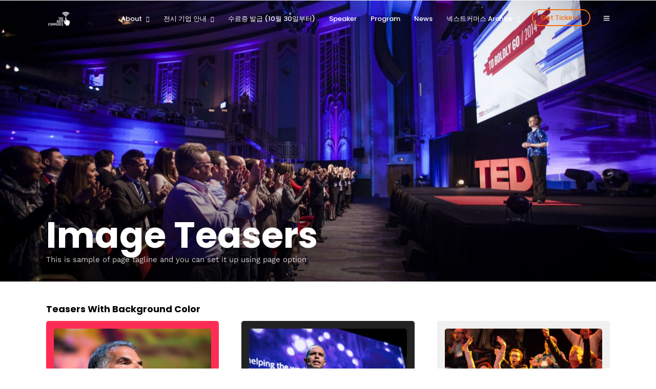

--- FILE ---
content_type: text/html; charset=UTF-8
request_url: https://thenextcommerce.com/shortcodes/image-teasers/
body_size: 19368
content:
<!DOCTYPE html>
<html lang="ko-KR"  data-menu="leftalign">
<head>

<link rel="profile" href="http://gmpg.org/xfn/11" />
<link rel="pingback" href="https://thenextcommerce.com/xmlrpc.php" />

 

<meta name='robots' content='index, follow, max-image-preview:large, max-snippet:-1, max-video-preview:-1' />

	<!-- This site is optimized with the Yoast SEO plugin v26.7 - https://yoast.com/wordpress/plugins/seo/ -->
	<title>Image Teasers - [공식]넥스트커머스</title>
	<link rel="canonical" href="https://thenextcommerce.com/shortcodes/image-teasers/" />
	<meta property="og:locale" content="ko_KR" />
	<meta property="og:type" content="article" />
	<meta property="og:title" content="Image Teasers - [공식]넥스트커머스" />
	<meta property="og:url" content="https://thenextcommerce.com/shortcodes/image-teasers/" />
	<meta property="og:site_name" content="[공식]넥스트커머스" />
	<meta property="article:publisher" content="https://www.facebook.com/nextcommerce/" />
	<meta property="og:image" content="https://thenextcommerce.com/wp-content/uploads/2017/02/ted_38605266.jpg" />
	<meta property="og:image:width" content="1440" />
	<meta property="og:image:height" content="960" />
	<meta property="og:image:type" content="image/jpeg" />
	<meta name="twitter:card" content="summary_large_image" />
	<script type="application/ld+json" class="yoast-schema-graph">{"@context":"https://schema.org","@graph":[{"@type":"WebPage","@id":"https://thenextcommerce.com/shortcodes/image-teasers/","url":"https://thenextcommerce.com/shortcodes/image-teasers/","name":"Image Teasers - [공식]넥스트커머스","isPartOf":{"@id":"https://thenextcommerce.com/#website"},"primaryImageOfPage":{"@id":"https://thenextcommerce.com/shortcodes/image-teasers/#primaryimage"},"image":{"@id":"https://thenextcommerce.com/shortcodes/image-teasers/#primaryimage"},"thumbnailUrl":"https://thenextcommerce.com/wp-content/uploads/2017/02/ted_38605266.jpg","datePublished":"2017-02-25T11:45:45+00:00","breadcrumb":{"@id":"https://thenextcommerce.com/shortcodes/image-teasers/#breadcrumb"},"inLanguage":"ko-KR","potentialAction":[{"@type":"ReadAction","target":["https://thenextcommerce.com/shortcodes/image-teasers/"]}]},{"@type":"ImageObject","inLanguage":"ko-KR","@id":"https://thenextcommerce.com/shortcodes/image-teasers/#primaryimage","url":"https://thenextcommerce.com/wp-content/uploads/2017/02/ted_38605266.jpg","contentUrl":"https://thenextcommerce.com/wp-content/uploads/2017/02/ted_38605266.jpg","width":1440,"height":960},{"@type":"BreadcrumbList","@id":"https://thenextcommerce.com/shortcodes/image-teasers/#breadcrumb","itemListElement":[{"@type":"ListItem","position":1,"name":"Home","item":"https://thenextcommerce.com/"},{"@type":"ListItem","position":2,"name":"Shortcodes","item":"https://thenextcommerce.com/shortcodes/"},{"@type":"ListItem","position":3,"name":"Image Teasers"}]},{"@type":"WebSite","@id":"https://thenextcommerce.com/#website","url":"https://thenextcommerce.com/","name":"The Next Commerce","description":"리테일 이커머스 컨퍼런스","publisher":{"@id":"https://thenextcommerce.com/#organization"},"potentialAction":[{"@type":"SearchAction","target":{"@type":"EntryPoint","urlTemplate":"https://thenextcommerce.com/?s={search_term_string}"},"query-input":{"@type":"PropertyValueSpecification","valueRequired":true,"valueName":"search_term_string"}}],"inLanguage":"ko-KR"},{"@type":"Organization","@id":"https://thenextcommerce.com/#organization","name":"The Next Commerce","url":"https://thenextcommerce.com/","logo":{"@type":"ImageObject","inLanguage":"ko-KR","@id":"https://thenextcommerce.com/#/schema/logo/image/","url":"https://thenextcommerce.com/wp-content/uploads/2024/01/2024-넥스트커머스-로고.png","contentUrl":"https://thenextcommerce.com/wp-content/uploads/2024/01/2024-넥스트커머스-로고.png","width":4117,"height":3486,"caption":"The Next Commerce"},"image":{"@id":"https://thenextcommerce.com/#/schema/logo/image/"},"sameAs":["https://www.facebook.com/nextcommerce/"]}]}</script>
	<!-- / Yoast SEO plugin. -->


<link rel='dns-prefetch' href='//cdnjs.cloudflare.com' />
<link href='https://fonts.gstatic.com' crossorigin rel='preconnect' />
<link rel="alternate" type="application/rss+xml" title="[공식]넥스트커머스 &raquo; 피드" href="https://thenextcommerce.com/feed/" />
<link rel="alternate" type="application/rss+xml" title="[공식]넥스트커머스 &raquo; 댓글 피드" href="https://thenextcommerce.com/comments/feed/" />
<meta charset="UTF-8" /><meta name="viewport" content="width=device-width, initial-scale=1, maximum-scale=1" /><meta name="format-detection" content="telephone=no"><link rel="alternate" title="oEmbed (JSON)" type="application/json+oembed" href="https://thenextcommerce.com/wp-json/oembed/1.0/embed?url=https%3A%2F%2Fthenextcommerce.com%2Fshortcodes%2Fimage-teasers%2F" />
<link rel="alternate" title="oEmbed (XML)" type="text/xml+oembed" href="https://thenextcommerce.com/wp-json/oembed/1.0/embed?url=https%3A%2F%2Fthenextcommerce.com%2Fshortcodes%2Fimage-teasers%2F&#038;format=xml" />
<style id='wp-img-auto-sizes-contain-inline-css' type='text/css'>
img:is([sizes=auto i],[sizes^="auto," i]){contain-intrinsic-size:3000px 1500px}
/*# sourceURL=wp-img-auto-sizes-contain-inline-css */
</style>
<link rel='stylesheet' id='embedpress-css-css' href='https://thenextcommerce.com/wp-content/plugins/embedpress/assets/css/embedpress.css' type='text/css' media='all' />
<link rel='stylesheet' id='embedpress-blocks-style-css' href='https://thenextcommerce.com/wp-content/plugins/embedpress/assets/css/blocks.build.css' type='text/css' media='all' />
<link rel='stylesheet' id='embedpress-lazy-load-css-css' href='https://thenextcommerce.com/wp-content/plugins/embedpress/assets/css/lazy-load.css' type='text/css' media='all' />
<style id='classic-theme-styles-inline-css' type='text/css'>
/*! This file is auto-generated */
.wp-block-button__link{color:#fff;background-color:#32373c;border-radius:9999px;box-shadow:none;text-decoration:none;padding:calc(.667em + 2px) calc(1.333em + 2px);font-size:1.125em}.wp-block-file__button{background:#32373c;color:#fff;text-decoration:none}
/*# sourceURL=/wp-includes/css/classic-themes.min.css */
</style>
<link rel='stylesheet' id='contact-form-7-css' href='https://thenextcommerce.com/wp-content/plugins/contact-form-7/includes/css/styles.css' type='text/css' media='all' />
<link rel='stylesheet' id='dashicons-css' href='https://thenextcommerce.com/wp-includes/css/dashicons.min.css' type='text/css' media='all' />
<link rel='stylesheet' id='wp-jquery-ui-dialog-css' href='https://thenextcommerce.com/wp-includes/css/jquery-ui-dialog.min.css' type='text/css' media='all' />
<link rel='stylesheet' id='woocommerce-layout-css' href='https://thenextcommerce.com/wp-content/plugins/woocommerce/assets/css/woocommerce-layout.css' type='text/css' media='all' />
<link rel='stylesheet' id='woocommerce-smallscreen-css' href='https://thenextcommerce.com/wp-content/plugins/woocommerce/assets/css/woocommerce-smallscreen.css' type='text/css' media='only screen and (max-width: 768px)' />
<link rel='stylesheet' id='woocommerce-general-css' href='https://thenextcommerce.com/wp-content/plugins/woocommerce/assets/css/woocommerce.css' type='text/css' media='all' />
<style id='woocommerce-inline-inline-css' type='text/css'>
.woocommerce form .form-row .required { visibility: visible; }
/*# sourceURL=woocommerce-inline-inline-css */
</style>
<link rel='stylesheet' id='wpcs_styles-css' href='https://thenextcommerce.com/wp-content/plugins/wp-conference-schedule_custom/assets/css/style.css' type='text/css' media='all' />
<link rel='stylesheet' id='font-awesome-css' href='https://cdnjs.cloudflare.com/ajax/libs/font-awesome/6.0.0-beta2/css/all.min.css' type='text/css' media='all' />
<link rel='stylesheet' id='grandconference-reset-css-css' href='https://thenextcommerce.com/wp-content/themes/grandconference/css/reset.css' type='text/css' media='all' />
<link rel='stylesheet' id='grandconference-wordpress-css-css' href='https://thenextcommerce.com/wp-content/themes/grandconference/css/wordpress.css' type='text/css' media='all' />
<link rel='stylesheet' id='grandconference-animation-css-css' href='https://thenextcommerce.com/wp-content/themes/grandconference/css/animation.css' type='text/css' media='all' />
<link rel='stylesheet' id='ilightbox-css' href='https://thenextcommerce.com/wp-content/themes/grandconference/css/ilightbox/ilightbox.css' type='text/css' media='all' />
<link rel='stylesheet' id='grandconference-jqueryui-css' href='https://thenextcommerce.com/wp-content/themes/grandconference/css/jqueryui/custom.css' type='text/css' media='all' />
<link rel='stylesheet' id='mediaelement-css' href='https://thenextcommerce.com/wp-includes/js/mediaelement/mediaelementplayer-legacy.min.css' type='text/css' media='all' />
<link rel='stylesheet' id='flexslider-css' href='https://thenextcommerce.com/wp-content/themes/grandconference/js/flexslider/flexslider.css' type='text/css' media='all' />
<link rel='stylesheet' id='tooltipster-css' href='https://thenextcommerce.com/wp-content/themes/grandconference/css/tooltipster.css' type='text/css' media='all' />
<link rel='stylesheet' id='odometer-theme-css' href='https://thenextcommerce.com/wp-content/themes/grandconference/css/odometer-theme-minimal.css' type='text/css' media='all' />
<link rel='stylesheet' id='grandconference-screen-css' href='https://thenextcommerce.com/wp-content/themes/grandconference/css/screen.css' type='text/css' media='all' />
<link rel='stylesheet' id='grandconference-leftalignmenu-css' href='https://thenextcommerce.com/wp-content/themes/grandconference/css/menus/leftalignmenu.css' type='text/css' media='all' />
<link rel='stylesheet' id='fontawesome-css' href='https://thenextcommerce.com/wp-content/themes/grandconference/css/font-awesome.min.css' type='text/css' media='all' />
<link rel='stylesheet' id='themify-icons-css' href='https://thenextcommerce.com/wp-content/themes/grandconference/css/themify-icons.css' type='text/css' media='all' />
<link rel='stylesheet' id='grandconference-script-custom-css-css' href='https://thenextcommerce.com/wp-admin/admin-ajax.php?action=grandconference_custom_css' type='text/css' media='all' />
<link rel='stylesheet' id='iamport_woocommerce_css-css' href='https://thenextcommerce.com/wp-content/plugins/iamport-for-woocommerce/assets/css/iamport.woocommerce.css' type='text/css' media='all' />
<link rel='stylesheet' id='grandconference-script-responsive-css-css' href='https://thenextcommerce.com/wp-content/themes/grandconference/css/grid.css' type='text/css' media='all' />
<link rel='stylesheet' id='um_modal-css' href='https://thenextcommerce.com/wp-content/plugins/ultimate-member/assets/css/um-modal.min.css' type='text/css' media='all' />
<link rel='stylesheet' id='um_ui-css' href='https://thenextcommerce.com/wp-content/plugins/ultimate-member/assets/libs/jquery-ui/jquery-ui.min.css' type='text/css' media='all' />
<link rel='stylesheet' id='um_tipsy-css' href='https://thenextcommerce.com/wp-content/plugins/ultimate-member/assets/libs/tipsy/tipsy.min.css' type='text/css' media='all' />
<link rel='stylesheet' id='um_raty-css' href='https://thenextcommerce.com/wp-content/plugins/ultimate-member/assets/libs/raty/um-raty.min.css' type='text/css' media='all' />
<link rel='stylesheet' id='select2-css' href='https://thenextcommerce.com/wp-content/plugins/ultimate-member/assets/libs/select2/select2.min.css' type='text/css' media='all' />
<link rel='stylesheet' id='um_fileupload-css' href='https://thenextcommerce.com/wp-content/plugins/ultimate-member/assets/css/um-fileupload.min.css' type='text/css' media='all' />
<link rel='stylesheet' id='um_confirm-css' href='https://thenextcommerce.com/wp-content/plugins/ultimate-member/assets/libs/um-confirm/um-confirm.min.css' type='text/css' media='all' />
<link rel='stylesheet' id='um_datetime-css' href='https://thenextcommerce.com/wp-content/plugins/ultimate-member/assets/libs/pickadate/default.min.css' type='text/css' media='all' />
<link rel='stylesheet' id='um_datetime_date-css' href='https://thenextcommerce.com/wp-content/plugins/ultimate-member/assets/libs/pickadate/default.date.min.css' type='text/css' media='all' />
<link rel='stylesheet' id='um_datetime_time-css' href='https://thenextcommerce.com/wp-content/plugins/ultimate-member/assets/libs/pickadate/default.time.min.css' type='text/css' media='all' />
<link rel='stylesheet' id='um_fonticons_ii-css' href='https://thenextcommerce.com/wp-content/plugins/ultimate-member/assets/libs/legacy/fonticons/fonticons-ii.min.css' type='text/css' media='all' />
<link rel='stylesheet' id='um_fonticons_fa-css' href='https://thenextcommerce.com/wp-content/plugins/ultimate-member/assets/libs/legacy/fonticons/fonticons-fa.min.css' type='text/css' media='all' />
<link rel='stylesheet' id='um_fontawesome-css' href='https://thenextcommerce.com/wp-content/plugins/ultimate-member/assets/css/um-fontawesome.min.css' type='text/css' media='all' />
<link rel='stylesheet' id='um_common-css' href='https://thenextcommerce.com/wp-content/plugins/ultimate-member/assets/css/common.min.css' type='text/css' media='all' />
<link rel='stylesheet' id='um_responsive-css' href='https://thenextcommerce.com/wp-content/plugins/ultimate-member/assets/css/um-responsive.min.css' type='text/css' media='all' />
<link rel='stylesheet' id='um_styles-css' href='https://thenextcommerce.com/wp-content/plugins/ultimate-member/assets/css/um-styles.min.css' type='text/css' media='all' />
<link rel='stylesheet' id='um_crop-css' href='https://thenextcommerce.com/wp-content/plugins/ultimate-member/assets/libs/cropper/cropper.min.css' type='text/css' media='all' />
<link rel='stylesheet' id='um_profile-css' href='https://thenextcommerce.com/wp-content/plugins/ultimate-member/assets/css/um-profile.min.css' type='text/css' media='all' />
<link rel='stylesheet' id='um_account-css' href='https://thenextcommerce.com/wp-content/plugins/ultimate-member/assets/css/um-account.min.css' type='text/css' media='all' />
<link rel='stylesheet' id='um_misc-css' href='https://thenextcommerce.com/wp-content/plugins/ultimate-member/assets/css/um-misc.min.css' type='text/css' media='all' />
<link rel='stylesheet' id='um_default_css-css' href='https://thenextcommerce.com/wp-content/plugins/ultimate-member/assets/css/um-old-default.min.css' type='text/css' media='all' />
<script type="text/javascript" src="https://thenextcommerce.com/wp-includes/js/jquery/jquery.min.js" id="jquery-core-js"></script>
<script type="text/javascript" src="https://thenextcommerce.com/wp-includes/js/jquery/jquery-migrate.min.js" id="jquery-migrate-js"></script>
<script type="text/javascript" src="https://thenextcommerce.com/wp-content/plugins/woocommerce/assets/js/jquery-blockui/jquery.blockUI.min.js" id="wc-jquery-blockui-js" defer="defer" data-wp-strategy="defer"></script>
<script type="text/javascript" id="wc-add-to-cart-js-extra">
/* <![CDATA[ */
var wc_add_to_cart_params = {"ajax_url":"/wp-admin/admin-ajax.php","wc_ajax_url":"/?wc-ajax=%%endpoint%%","i18n_view_cart":"\uc7a5\ubc14\uad6c\ub2c8 \ubcf4\uae30","cart_url":"https://thenextcommerce.com/cart/","is_cart":"","cart_redirect_after_add":"no"};
//# sourceURL=wc-add-to-cart-js-extra
/* ]]> */
</script>
<script type="text/javascript" src="https://thenextcommerce.com/wp-content/plugins/woocommerce/assets/js/frontend/add-to-cart.min.js" id="wc-add-to-cart-js" defer="defer" data-wp-strategy="defer"></script>
<script type="text/javascript" src="https://thenextcommerce.com/wp-content/plugins/woocommerce/assets/js/js-cookie/js.cookie.min.js" id="wc-js-cookie-js" defer="defer" data-wp-strategy="defer"></script>
<script type="text/javascript" id="woocommerce-js-extra">
/* <![CDATA[ */
var woocommerce_params = {"ajax_url":"/wp-admin/admin-ajax.php","wc_ajax_url":"/?wc-ajax=%%endpoint%%","i18n_password_show":"\ube44\ubc00\ubc88\ud638 \ud45c\uc2dc","i18n_password_hide":"\ube44\ubc00\ubc88\ud638 \uc228\uae30\uae30"};
//# sourceURL=woocommerce-js-extra
/* ]]> */
</script>
<script type="text/javascript" src="https://thenextcommerce.com/wp-content/plugins/woocommerce/assets/js/frontend/woocommerce.min.js" id="woocommerce-js" defer="defer" data-wp-strategy="defer"></script>
<script type="text/javascript" src="https://thenextcommerce.com/wp-content/plugins/iamport-for-woocommerce/assets/js/rsa.bundle.js" id="iamport_rsa-js"></script>
<script type="text/javascript" src="https://thenextcommerce.com/wp-content/plugins/iamport-for-woocommerce/assets/js/portone.woocommerce.rsa.js" id="iamport_script_for_woocommerce_rsa-js"></script>
<script type="text/javascript" src="https://thenextcommerce.com/wp-content/plugins/ultimate-member/assets/js/um-gdpr.min.js" id="um-gdpr-js"></script>
<link rel="https://api.w.org/" href="https://thenextcommerce.com/wp-json/" /><link rel="alternate" title="JSON" type="application/json" href="https://thenextcommerce.com/wp-json/wp/v2/pages/337" /><link rel="EditURI" type="application/rsd+xml" title="RSD" href="https://thenextcommerce.com/xmlrpc.php?rsd" />
<meta name="generator" content="WordPress 6.9" />
<meta name="generator" content="WooCommerce 10.4.3" />
<link rel='shortlink' href='https://thenextcommerce.com/?p=337' />
<!-- start Simple Custom CSS and JS -->
<script type="text/javascript">
jQuery(document).ready(function( $ ){
	 $('#form-signup-show-button a.button').click(function(e){
		 e.stopPropagation();
		 e.preventDefault();
		$('#form-signup-hide').slideToggle();
		 return false;
	 });
});</script>
<!-- end Simple Custom CSS and JS -->
<!-- start Simple Custom CSS and JS -->
<script type="text/javascript">
jQuery(document).ready(function( $ ){
	const popupCenter = ({url, title, w, h}) => {
    // Fixes dual-screen position                             Most browsers      Firefox
    const dualScreenLeft = window.screenLeft !==  undefined ? window.screenLeft : window.screenX;
    const dualScreenTop = window.screenTop !==  undefined   ? window.screenTop  : window.screenY;

    const width = window.innerWidth ? window.innerWidth : document.documentElement.clientWidth ? document.documentElement.clientWidth : screen.width;
    const height = window.innerHeight ? window.innerHeight : document.documentElement.clientHeight ? document.documentElement.clientHeight : screen.height;

    const systemZoom = width / window.screen.availWidth;
    const left = (width - w) / 2 / systemZoom + dualScreenLeft
    const top = (height - h) / 2 / systemZoom + dualScreenTop
    const newWindow = window.open(url, title, 
      `toolbar=no,
      location=no,
      status=no,
      menubar=no,
      scrollbars=yes,
      width=${w / systemZoom}, 
      height=${h / systemZoom}, 
      top=${top}, 
      left=${left}
      `
    )

    if (window.focus) newWindow.focus();
}
	
 $('#form-modal a.button').click(function(e){
	 e.stopPropagation();
	 e.preventDefault();
	 popupCenter({url: this.href, title: 'xtf', w: 400, h: 500});  
     return false;
 });
});

</script>
<!-- end Simple Custom CSS and JS -->
<!-- start Simple Custom CSS and JS -->
<style type="text/css">
#form-signup-hide {
    display: none;
}
</style>
<!-- end Simple Custom CSS and JS -->

		<!-- GA Google Analytics @ https://m0n.co/ga -->
		<script async src="https://www.googletagmanager.com/gtag/js?id=G-CZ0TM606F4"></script>
		<script>
			window.dataLayer = window.dataLayer || [];
			function gtag(){dataLayer.push(arguments);}
			gtag('js', new Date());
			gtag('config', 'G-CZ0TM606F4');
		</script>

		<noscript><style>.woocommerce-product-gallery{ opacity: 1 !important; }</style></noscript>
	
<!-- Meta Pixel Code -->
<script type='text/javascript'>
!function(f,b,e,v,n,t,s){if(f.fbq)return;n=f.fbq=function(){n.callMethod?
n.callMethod.apply(n,arguments):n.queue.push(arguments)};if(!f._fbq)f._fbq=n;
n.push=n;n.loaded=!0;n.version='2.0';n.queue=[];t=b.createElement(e);t.async=!0;
t.src=v;s=b.getElementsByTagName(e)[0];s.parentNode.insertBefore(t,s)}(window,
document,'script','https://connect.facebook.net/en_US/fbevents.js');
</script>
<!-- End Meta Pixel Code -->
<script type='text/javascript'>var url = window.location.origin + '?ob=open-bridge';
            fbq('set', 'openbridge', '107624047477942', url);
fbq('init', '107624047477942', {}, {
    "agent": "wordpress-6.9-4.1.5"
})</script><script type='text/javascript'>
    fbq('track', 'PageView', []);
  </script><meta name="generator" content="Powered by Slider Revolution 6.7.34 - responsive, Mobile-Friendly Slider Plugin for WordPress with comfortable drag and drop interface." />
<link rel="icon" href="https://thenextcommerce.com/wp-content/uploads/2024/05/cropped-넥스트커머스-로고-화이트-블랙-2-32x32.png" sizes="32x32" />
<link rel="icon" href="https://thenextcommerce.com/wp-content/uploads/2024/05/cropped-넥스트커머스-로고-화이트-블랙-2-192x192.png" sizes="192x192" />
<link rel="apple-touch-icon" href="https://thenextcommerce.com/wp-content/uploads/2024/05/cropped-넥스트커머스-로고-화이트-블랙-2-180x180.png" />
<meta name="msapplication-TileImage" content="https://thenextcommerce.com/wp-content/uploads/2024/05/cropped-넥스트커머스-로고-화이트-블랙-2-270x270.png" />
<script>function setREVStartSize(e){
			//window.requestAnimationFrame(function() {
				window.RSIW = window.RSIW===undefined ? window.innerWidth : window.RSIW;
				window.RSIH = window.RSIH===undefined ? window.innerHeight : window.RSIH;
				try {
					var pw = document.getElementById(e.c).parentNode.offsetWidth,
						newh;
					pw = pw===0 || isNaN(pw) || (e.l=="fullwidth" || e.layout=="fullwidth") ? window.RSIW : pw;
					e.tabw = e.tabw===undefined ? 0 : parseInt(e.tabw);
					e.thumbw = e.thumbw===undefined ? 0 : parseInt(e.thumbw);
					e.tabh = e.tabh===undefined ? 0 : parseInt(e.tabh);
					e.thumbh = e.thumbh===undefined ? 0 : parseInt(e.thumbh);
					e.tabhide = e.tabhide===undefined ? 0 : parseInt(e.tabhide);
					e.thumbhide = e.thumbhide===undefined ? 0 : parseInt(e.thumbhide);
					e.mh = e.mh===undefined || e.mh=="" || e.mh==="auto" ? 0 : parseInt(e.mh,0);
					if(e.layout==="fullscreen" || e.l==="fullscreen")
						newh = Math.max(e.mh,window.RSIH);
					else{
						e.gw = Array.isArray(e.gw) ? e.gw : [e.gw];
						for (var i in e.rl) if (e.gw[i]===undefined || e.gw[i]===0) e.gw[i] = e.gw[i-1];
						e.gh = e.el===undefined || e.el==="" || (Array.isArray(e.el) && e.el.length==0)? e.gh : e.el;
						e.gh = Array.isArray(e.gh) ? e.gh : [e.gh];
						for (var i in e.rl) if (e.gh[i]===undefined || e.gh[i]===0) e.gh[i] = e.gh[i-1];
											
						var nl = new Array(e.rl.length),
							ix = 0,
							sl;
						e.tabw = e.tabhide>=pw ? 0 : e.tabw;
						e.thumbw = e.thumbhide>=pw ? 0 : e.thumbw;
						e.tabh = e.tabhide>=pw ? 0 : e.tabh;
						e.thumbh = e.thumbhide>=pw ? 0 : e.thumbh;
						for (var i in e.rl) nl[i] = e.rl[i]<window.RSIW ? 0 : e.rl[i];
						sl = nl[0];
						for (var i in nl) if (sl>nl[i] && nl[i]>0) { sl = nl[i]; ix=i;}
						var m = pw>(e.gw[ix]+e.tabw+e.thumbw) ? 1 : (pw-(e.tabw+e.thumbw)) / (e.gw[ix]);
						newh =  (e.gh[ix] * m) + (e.tabh + e.thumbh);
					}
					var el = document.getElementById(e.c);
					if (el!==null && el) el.style.height = newh+"px";
					el = document.getElementById(e.c+"_wrapper");
					if (el!==null && el) {
						el.style.height = newh+"px";
						el.style.display = "block";
					}
				} catch(e){
					console.log("Failure at Presize of Slider:" + e)
				}
			//});
		  };</script>
<style id="kirki-inline-styles">body, input[type=text], input[type=password], input[type=email], input[type=url], input[type=date], input[type=tel], input.wpcf7-text, .woocommerce table.cart td.actions .coupon .input-text, .woocommerce-page table.cart td.actions .coupon .input-text, .woocommerce #content table.cart td.actions .coupon .input-text, .woocommerce-page #content table.cart td.actions .coupon .input-text, select, textarea, .tribe-events-content ol, .tribe-events-content p, .tribe-events-content ul, .tribe-events-event-meta, .tribe-events-meta-group dl span.tribe-address, .tribe-events-meta-group dl span.tribe-address > span, .tribe-events .datepicker .datepicker-switch, .tribe-events .datepicker .day, .tribe-events .datepicker .dow, .tribe-common .tribe-common-h7, .tribe-common .tribe-common-h8, .tribe-events .tribe-events-calendar-list__event-date-tag-weekday, .tribe-common .tribe-common-b2, .tribe-common .tribe-common-b3, .single-tribe_events .tribe-events-c-subscribe-dropdown .tribe-events-c-subscribe-dropdown__list-item, .tribe-events .tribe-events-c-subscribe-dropdown .tribe-events-c-subscribe-dropdown__list-item, .event-tickets .tribe-tickets__commerce-checkout-cart-item-price, .event-tickets .tribe-tickets__commerce-checkout-cart-item-quantity, .event-tickets .tribe-tickets__commerce-checkout-cart-item-subtotal, .tribe-common .tribe-tickets__commerce-checkout-cart-item-price, .tribe-common .tribe-tickets__commerce-checkout-cart-item-quantity, .tribe-common .tribe-tickets__commerce-checkout-cart-item-subtotal, .event-tickets .tribe-tickets__commerce-checkout-cart-footer-quantity, .event-tickets .tribe-tickets__commerce-checkout-cart-footer-total, .tribe-common .tribe-tickets__commerce-checkout-cart-footer-quantity, .tribe-common .tribe-tickets__commerce-checkout-cart-footer-total, .tribe-common .tribe-common-b1{font-family:Work Sans;font-size:15px;font-weight:400;line-height:1.7;text-transform:none;}h1, h2, h3, h4, h5, h6, h7, .post_quote_title, label, strong[itemprop="author"], #page_content_wrapper .posts.blog li a, .page_content_wrapper .posts.blog li a, .readmore, .page_tagline, #gallery_caption .tg_caption .tg_desc, #filter_selected, #autocomplete li strong, blockquote, .sidebar_widget li.widget_products, #copyright, #footer_menu li a, #footer ul.sidebar_widget li ul.posts.blog li a, .woocommerce-page table.cart th, table.shop_table thead tr th, .woocommerce-page div.product .woocommerce-tabs ul.tabs li a, .woocommerce ul.products li.product .price, .tribe-events-single-event-title, .tribe-events .tribe-events-header__title h1.tribe-events-header__title-text, .tribe-events .tribe-events-header__title h2.tribe-events-header__title-text, .tribe-events .tribe-events-header__title h3.tribe-events-header__title-text, .tribe-events .tribe-events-header__title h4.tribe-events-header__title-text, .tribe-events .tribe-events-header__title h5.tribe-events-header__title-text, .tribe-events .tribe-events-header__title h6.tribe-events-header__title-text, .tribe-common .tribe-common-h5, .tribe-common .tribe-common-h6, .tribe-common .tribe-common-h2, .tribe-common .tribe-common-h4{font-family:Poppins;font-weight:700;letter-spacing:0px;line-height:1.5;text-transform:none;}h1{font-size:34px;}h2{font-size:28px;}h3{font-size:24px;}h4{font-size:20px;}h5{font-size:18px;}h6{font-size:16px;}#page_caption h1, .ppb_title, .post_caption h1, .ppb_speaker_grid .speaker_info_wrapper h3, .ppb_speaker_grid .speaker_info_wrapper h4, .ppb_speaker_classic .speaker_info_wrapper h3, .ppb_speaker_classic .speaker_info_wrapper h4{font-size:20px;color:#fa6d0f;}body, #wrapper, #page_content_wrapper.fixed, #gallery_lightbox h2, .slider_wrapper .gallery_image_caption h2, #body_loading_screen, h3#reply-title span, .overlay_gallery_wrapper, .pricing_wrapper_border, .pagination a, .pagination span, #captcha-wrap .text-box input, .flex-direction-nav a, .blog_promo_title h6, #supersized li, #gallery_caption .tg_caption, #horizontal_gallery_wrapper .image_caption, .scheduleday_wrapper li .expandable, .scheduleday_wrapper li .session_content_wrapper{background-color:#ffffff;}body, .pagination a, #gallery_lightbox h2, .slider_wrapper .gallery_image_caption h2, .post_info a, #page_content_wrapper.split #copyright, .page_content_wrapper.split #copyright, .ui-state-default a, .ui-state-default a:link, .ui-state-default a:visited, .readmore, .woocommerce-MyAccount-navigation ul a{color:#222222;}::selection{background-color:#222222;}::-webkit-input-placeholder{color:#222222;}::-moz-placeholder{color:#222222;}:-ms-input-placeholder{color:#222222;}a, .skin_color{color:#fa6d0f;}.flex-control-paging li a.flex-active{background-color:#fa6d0f;border-color:#fa6d0f;}a:hover, a:active, .post_info_comment a i,{color:#fa6d0f;}.post_excerpt.post_tag a:hover, input[type=button]:hover, input[type=submit]:hover, a.button:hover, .button:hover, .button.submit, a.button.white:hover, .button.white:hover, a.button.white:active, .button.white:active{background:#fa6d0f;border-color:#fa6d0f;}h1, h2, h3, h4, h5, h6, h7, pre, code, tt, blockquote, .post_header h5 a, .post_header h3 a, .post_header.grid h6 a, .post_header.fullwidth h4 a, .post_header h5 a, blockquote, .site_loading_logo_item i, .ppb_subtitle, .woocommerce .woocommerce-ordering select, .woocommerce #page_content_wrapper a.button, .woocommerce.columns-4 ul.products li.product a.add_to_cart_button, .woocommerce.columns-4 ul.products li.product a.add_to_cart_button:hover, .ui-accordion .ui-accordion-header a, .tabs .ui-state-active a, body.woocommerce div.product .woocommerce-tabs ul.tabs li.active a, body.woocommerce-page div.product .woocommerce-tabs ul.tabs li.active a, body.woocommerce #content div.product .woocommerce-tabs ul.tabs li.active a, body.woocommerce-page #content div.product .woocommerce-tabs ul.tabs li.active a, .woocommerce div.product .woocommerce-tabs ul.tabs li a, .post_header h5 a, .post_header h6 a, .flex-direction-nav a:before, .social_share_button_wrapper .social_post_view .view_number, .social_share_button_wrapper .social_post_share_count .share_number, .portfolio_post_previous a, .portfolio_post_next a, #filter_selected, #autocomplete li strong, .post_detail.single_post a, .post_detail.single_post a:hover,.post_detail.single_post a:active, .ticket_wrapper li.price_row, .themelink{color:#000000;}body.page.page-template-gallery-archive-split-screen-php #fp-nav li .active span, body.tax-gallerycat #fp-nav li .active span, body.page.page-template-portfolio-fullscreen-split-screen-php #fp-nav li .active span, body.page.tax-portfolioset #fp-nav li .active span, body.page.page-template-gallery-archive-split-screen-php #fp-nav ul li a span, body.tax-gallerycat #fp-nav ul li a span, body.page.page-template-portfolio-fullscreen-split-screen-php #fp-nav ul li a span, body.page.tax-portfolioset #fp-nav ul li a span{background-color:#000000;}#social_share_wrapper, hr, #social_share_wrapper, .post.type-post, #page_content_wrapper .sidebar .content .sidebar_widget li h2.widgettitle, h2.widgettitle, h5.widgettitle, .comment .right, .widget_tag_cloud div a, .meta-tags a, .tag_cloud a, #footer, #post_more_wrapper, .woocommerce ul.products li.product, .woocommerce-page ul.products li.product, .woocommerce ul.products li.product .price, .woocommerce-page ul.products li.product .price, #page_content_wrapper .inner .sidebar_content, #page_content_wrapper .inner .sidebar_content.left_sidebar, .ajax_close, .ajax_next, .ajax_prev, .portfolio_next, .portfolio_prev, .portfolio_next_prev_wrapper.video .portfolio_prev, .portfolio_next_prev_wrapper.video .portfolio_next, .separated, .blog_next_prev_wrapper, #post_more_wrapper h5, #ajax_portfolio_wrapper.hidding, #ajax_portfolio_wrapper.visible, .tabs.vertical .ui-tabs-panel, .ui-tabs.vertical.right .ui-tabs-nav li, .woocommerce div.product .woocommerce-tabs ul.tabs li, .woocommerce #content div.product .woocommerce-tabs ul.tabs li, .woocommerce-page div.product .woocommerce-tabs ul.tabs li, .woocommerce-page #content div.product .woocommerce-tabs ul.tabs li, .woocommerce div.product .woocommerce-tabs .panel, .woocommerce-page div.product .woocommerce-tabs .panel, .woocommerce #content div.product .woocommerce-tabs .panel, .woocommerce-page #content div.product .woocommerce-tabs .panel, .woocommerce table.shop_table, .woocommerce-page table.shop_table, table tr td, .woocommerce .cart-collaterals .cart_totals, .woocommerce-page .cart-collaterals .cart_totals, .woocommerce .cart-collaterals .shipping_calculator, .woocommerce-page .cart-collaterals .shipping_calculator, .woocommerce .cart-collaterals .cart_totals tr td, .woocommerce .cart-collaterals .cart_totals tr th, .woocommerce-page .cart-collaterals .cart_totals tr td, .woocommerce-page .cart-collaterals .cart_totals tr th, table tr th, .woocommerce #payment, .woocommerce-page #payment, .woocommerce #payment ul.payment_methods li, .woocommerce-page #payment ul.payment_methods li, .woocommerce #payment div.form-row, .woocommerce-page #payment div.form-row, .ui-tabs li:first-child, .ui-tabs .ui-tabs-nav li, .ui-tabs.vertical .ui-tabs-nav li, .ui-tabs.vertical.right .ui-tabs-nav li.ui-state-active, .ui-tabs.vertical .ui-tabs-nav li:last-child, #page_content_wrapper .inner .sidebar_wrapper ul.sidebar_widget li.widget_nav_menu ul.menu li.current-menu-item a, .page_content_wrapper .inner .sidebar_wrapper ul.sidebar_widget li.widget_nav_menu ul.menu li.current-menu-item a, .pricing_wrapper, .pricing_wrapper li, .ui-accordion .ui-accordion-header, .ui-accordion .ui-accordion-content, #page_content_wrapper .sidebar .content .sidebar_widget li h2.widgettitle:before, h2.widgettitle:before, #autocomplete, .ppb_blog_minimal .one_third_bg, #page_content_wrapper .sidebar .content .sidebar_widget li h2.widgettitle, h2.widgettitle, h5.event_title, .tabs .ui-tabs-panel, .ui-tabs .ui-tabs-nav li, .ui-tabs li:first-child, .ui-tabs.vertical .ui-tabs-nav li:last-child, .woocommerce .woocommerce-ordering select, .woocommerce div.product .woocommerce-tabs ul.tabs li.active, .woocommerce-page div.product .woocommerce-tabs ul.tabs li.active, .woocommerce #content div.product .woocommerce-tabs ul.tabs li.active, .woocommerce-page #content div.product .woocommerce-tabs ul.tabs li.active, .woocommerce-page table.cart th, table.shop_table thead tr th, hr.title_break, .overlay_gallery_border, #page_content_wrapper.split #copyright, .page_content_wrapper.split #copyright, .post.type-post, .events.type-events, h5.event_title, .post_header h5.event_title, .client_archive_wrapper, #page_content_wrapper .sidebar .content .sidebar_widget li.widget, .page_content_wrapper .sidebar .content .sidebar_widget li.widget, hr.title_break.bold, blockquote, .social_share_button_wrapper, .social_share_button_wrapper, body:not(.single) .post_wrapper, .themeborder, .scheduleday_wrapper li, .tribe-events-meta-group, .tribe-common--breakpoint-medium.tribe-events .tribe-events-c-events-bar--border, .event-tickets .tribe-tickets__rsvp-wrapper, h3#reply-title, h3.comment_title, h3.sub_title{border-color:#dce0e0;}.scheduleday_wrapper li.scheduleday_title, .scheduleday_wrapper.tab{background:#007bff;}.scheduleday_wrapper.tab li.scheduleday_title.active{background:#fa6d0f;}label{font-family:Poppins;font-size:14px;font-weight:600;line-height:1.8;text-transform:none;color:#222222;}input[type=text], input[type=password], input[type=email], input[type=url], input[type=tel], input[type=date], textarea, select, .tribe-common--breakpoint-medium.tribe-common .tribe-common-form-control-text__input, .tribe-common .tribe-common-form-control-text__input{font-family:Poppins;font-size:15px;font-weight:500;line-height:1.6;text-transform:none;}input[type=text], input[type=password], input[type=email], input[type=url], input[type=tel], input[type=date], textarea, .widget_search form, select, .woocommerce div.product form.cart .variations select{-webkit-border-radius:5px;-moz-border-radius:5px;border-radius:5px;}input[type=text], input[type=password], input[type=email], input[type=url], input[type=tel], input[type=date], textarea, select{background-color:#ffffff;color:#555555;border-color:#dce0e0;}input[type=text]:focus, input[type=password]:focus, input[type=email]:focus, input[type=url]:focus, input[type=date]:focus, textarea:focus{border-color:#999999;}input[type=submit], input[type=button], a.button, .button, .woocommerce .page_slider a.button, a.button.fullwidth, .woocommerce-page div.product form.cart .button, .woocommerce #respond input#submit.alt, .woocommerce a.button.alt, .woocommerce button.button.alt, .woocommerce input.button.alt, .tribe-common .tribe-common-c-btn, .tribe-common a.tribe-common-c-btn, .tribe-common button.tribe-common-c-btn, .tribe-events .tribe-events-c-search__button:focus, .tribe-events .tribe-events-c-search__button:hover, .tribe-events button.tribe-events-c-search__button:focus, .tribe-events button.tribe-events-c-search__button:hover, .tribe-events .tribe-events-c-view-selector__list-item-text, .tribe-common .tribe-common-c-btn-border-small, .tribe-common a.tribe-common-c-btn-border-small, .tribe-common .tribe-common-h3, .tribe-common .tribe-common-c-btn-border, .tribe-common a.tribe-common-c-btn-border{font-family:Poppins;font-size:15px;font-weight:500;letter-spacing:0px;line-height:1.6;text-transform:none;padding-top:0.6em;padding-right:2.5em;padding-bottom:0.6em;padding-left:2.5em;}input[type=submit], input[type=button], a.button, .button, .woocommerce .page_slider a.button, a.button.fullwidth, .woocommerce-page div.product form.cart .button, .woocommerce #respond input#submit.alt, .woocommerce a.button.alt, .woocommerce button.button.alt, .woocommerce input.button.alt, .tribe-common .tribe-common-c-btn, .tribe-common a.tribe-common-c-btn, .tribe-common button.tribe-common-c-btn, .tribe-events .tribe-events-c-search__button:focus, .tribe-events .tribe-events-c-search__button:hover, .tribe-events button.tribe-events-c-search__button:focus, .tribe-events button.tribe-events-c-search__button:hover, .tribe-common .tribe-common-c-btn-border, .tribe-common a.tribe-common-c-btn-border, .tribe-common .tribe-common-c-btn, .tribe-common .tribe-common-c-btn:focus, .tribe-common .tribe-common-c-btn:hover, .tribe-common a.tribe-common-c-btn, .tribe-common a.tribe-common-c-btn:focus, .tribe-common a.tribe-common-c-btn:hover, .tribe-common button.tribe-common-c-btn, .tribe-common button.tribe-common-c-btn:focus, .tribe-common button.tribe-common-c-btn:hover{-webkit-border-radius:25px;-moz-border-radius:25px;border-radius:25px;}input[type=submit], input[type=button], a.button, .button, .pagination span, .pagination a:hover, .woocommerce .footer_bar .button, .woocommerce .footer_bar .button:hover, .woocommerce-page div.product form.cart .button, .woocommerce #respond input#submit.alt, .woocommerce a.button.alt, .woocommerce button.button.alt, .woocommerce input.button.alt, .post_type_icon, .filter li a:hover, .filter li a.active, #portfolio_wall_filters li a.active, #portfolio_wall_filters li a:hover, .comment_box, .one_half.gallery2 .portfolio_type_wrapper, .one_third.gallery3 .portfolio_type_wrapper, .one_fourth.gallery4 .portfolio_type_wrapper, .one_fifth.gallery5 .portfolio_type_wrapper, .portfolio_type_wrapper, .post_share_text, #close_share, .widget_tag_cloud div a:hover, .ui-accordion .ui-accordion-header .ui-icon, .mobile_menu_wrapper #mobile_menu_close.button, .clock_bg, .session_filters li a.active, .session_filters li a:hover, #toTop, .mobile_menu_wrapper #close_mobile_menu, .tribe-common .tribe-common-c-btn, .tribe-common a.tribe-common-c-btn, .tribe-common button.tribe-common-c-btn{background-color:#fa6d0f;}.pagination span, .pagination a:hover, .button.ghost, .button.ghost:hover, .button.ghost:active, blockquote:after, .woocommerce-MyAccount-navigation ul li.is-active{border-color:#fa6d0f;}.comment_box:before, .comment_box:after{border-top-color:#fa6d0f;}.button.ghost, .button.ghost:hover, .button.ghost:active, .infinite_load_more, blockquote:before, .woocommerce-MyAccount-navigation ul li.is-active a{color:#fa6d0f;}input[type=submit], input[type=button], a.button, .button, .pagination a:hover, .woocommerce .footer_bar .button , .woocommerce .footer_bar .button:hover, .woocommerce-page div.product form.cart .button, .woocommerce #respond input#submit.alt, .woocommerce a.button.alt, .woocommerce button.button.alt, .woocommerce input.button.alt, .post_type_icon, .filter li a:hover, .filter li a.active, #portfolio_wall_filters li a.active, #portfolio_wall_filters li a:hover, .comment_box, .one_half.gallery2 .portfolio_type_wrapper, .one_third.gallery3 .portfolio_type_wrapper, .one_fourth.gallery4 .portfolio_type_wrapper, .one_fifth.gallery5 .portfolio_type_wrapper, .portfolio_type_wrapper, .post_share_text, #close_share, .widget_tag_cloud div a:hover, .ui-accordion .ui-accordion-header .ui-icon, .mobile_menu_wrapper #mobile_menu_close.button, #toTop{color:#ffffff;}input[type=submit], input[type=button], a.button, .button, .pagination a:hover, .woocommerce .footer_bar .button , .woocommerce .footer_bar .button:hover, .woocommerce-page div.product form.cart .button, .woocommerce #respond input#submit.alt, .woocommerce a.button.alt, .woocommerce button.button.alt, .woocommerce input.button.alt, .infinite_load_more, .post_share_text, #close_share, .widget_tag_cloud div a:hover, .mobile_menu_wrapper #close_mobile_menu, .mobile_menu_wrapper #mobile_menu_close.button{border-color:#fa6d0f;}.frame_top, .frame_bottom, .frame_left, .frame_right{background:#fa6d0f;}body.tg_boxed{background-color:#f0f0f0;}#menu_wrapper .nav ul li a, #menu_wrapper div .nav li > a{font-family:Poppins;font-size:13px;font-weight:500;letter-spacing:0px;line-height:1.6;text-transform:none;}#menu_wrapper .nav ul li a, #menu_wrapper div .nav li > a, html[data-menu=centeralogo] #logo_right_button{padding-top:26px;padding-bottom:26px;}.top_bar{background-color:#ffffff;}#menu_wrapper .nav ul li a, #menu_wrapper div .nav li > a, #mobile_nav_icon, #logo_wrapper .social_wrapper ul li a{color:#000000;}#mobile_nav_icon{border-color:#000000;}#menu_wrapper .nav ul li a.hover, #menu_wrapper .nav ul li a:hover, #menu_wrapper div .nav li a.hover, #menu_wrapper div .nav li a:hover, .header_cart_wrapper a:hover, #page_share:hover, #logo_wrapper .social_wrapper ul li a:hover{color:#fa6d0f;}#menu_wrapper div .nav > li.current-menu-item > a, #menu_wrapper div .nav > li.current-menu-parent > a, #menu_wrapper div .nav > li.current-menu-ancestor > a, #menu_wrapper div .nav li ul li.current-menu-item a, #menu_wrapper div .nav li.current-menu-parent ul li.current-menu-item a, #logo_wrapper .social_wrapper ul li a:active{color:#fa6d0f;}.top_bar, #page_caption, #nav_wrapper{border-color:#ffffff;}#menu_wrapper .nav ul li ul li a, #menu_wrapper div .nav li ul li a, #menu_wrapper div .nav li.current-menu-parent ul li a{font-family:Poppins;font-size:13px;font-weight:500;letter-spacing:0px;text-transform:none;}#menu_wrapper .nav ul li ul li a, #menu_wrapper div .nav li ul li a, #menu_wrapper div .nav li.current-menu-parent ul li a, #menu_wrapper div .nav li.current-menu-parent ul li.current-menu-item a, #menu_wrapper .nav ul li.megamenu ul li ul li a, #menu_wrapper div .nav li.megamenu ul li ul li a{color:#000000;}#menu_wrapper .nav ul li ul li a:hover, #menu_wrapper div .nav li ul li a:hover, #menu_wrapper div .nav li.current-menu-parent ul li a:hover, #menu_wrapper .nav ul li.megamenu ul li ul li a:hover, #menu_wrapper div .nav li.megamenu ul li ul li a:hover, #menu_wrapper .nav ul li.megamenu ul li ul li a:active, #menu_wrapper div .nav li.megamenu ul li ul li a:active, #menu_wrapper div .nav li.current-menu-parent ul li.current-menu-item a:hover{color:#fa6d0f;}#menu_wrapper .nav ul li ul li a:hover, #menu_wrapper div .nav li ul li a:hover, #menu_wrapper div .nav li.current-menu-parent ul li a:hover, #menu_wrapper .nav ul li.megamenu ul li ul li a:hover, #menu_wrapper div .nav li.megamenu ul li ul li a:hover, #menu_wrapper .nav ul li.megamenu ul li ul li a:active, #menu_wrapper div .nav li.megamenu ul li ul li a:active{background:#ffffff;}#menu_wrapper .nav ul li ul, #menu_wrapper div .nav li ul{background:#ffffff;border-color:#dce0e0;}#menu_wrapper div .nav li.megamenu ul li > a, #menu_wrapper div .nav li.megamenu ul li > a:hover, #menu_wrapper div .nav li.megamenu ul li > a:active, #menu_wrapper div .nav li.megamenu ul li.current-menu-item > a{color:#000000;}#menu_wrapper div .nav li.megamenu ul li{border-color:#dce0e0;}.above_top_bar{background:#fa6d0f;}#top_menu li a, .top_contact_info, .top_contact_info i, .top_contact_info a, .top_contact_info a:hover, .top_contact_info a:active{color:#ffffff;}.mobile_menu_wrapper{width:360px;background-color:#ffffff;}.mobile_main_nav li a, #sub_menu li a{font-family:Poppins;font-size:24px;font-weight:700;letter-spacing:0px;line-height:2;text-transform:none;}.mobile_menu_wrapper, .mobile_menu_wrapper h2.widgettitle, .mobile_menu_wrapper .sidebar_widget{text-align:left;}.mobile_main_nav li a, #sub_menu li a, .mobile_menu_wrapper .sidebar_wrapper a, .mobile_menu_wrapper .sidebar_wrapper, #close_mobile_menu i, .mobile_menu_wrapper .social_wrapper ul li a, html[data-menu=hammenufull] #copyright{color:#000000;}.mobile_main_nav li a:hover, .mobile_main_nav li a:active, #sub_menu li a:hover, #sub_menu li a:active, .mobile_menu_wrapper .sidebar_wrapper h2.widgettitle, .mobile_menu_wrapper .social_wrapper ul li a:hover{color:#fa6d0f;}.mobile_menu_wrapper #searchform input[type=text]{background:#ffffff;}.mobile_menu_wrapper #searchform input[type=text], .mobile_menu_wrapper #searchform button i{color:#222222;}.mobile_menu_wrapper #searchform ::-webkit-input-placeholder{color:#222222;}.mobile_menu_wrapper #searchform ::-moz-placeholder{color:#222222;}.mobile_menu_wrapper #searchform :-ms-input-placeholder{color:#222222;}#page_caption.hasbg{height:550px;}#page_caption{background-color:#f9f9f9;}#page_caption, .tribe-common--breakpoint-medium.tribe-events .tribe-events-l-container{padding-top:80px;padding-bottom:80px;}#page_caption h1, .post_caption h1, .tribe-events-single-event-title{font-family:Poppins;font-size:70px;font-weight:700;letter-spacing:0px;line-height:1;text-transform:none;}#page_caption h1, .ppb_title, .post_caption h1, .page_tagline{text-align:left;}h2.ppb_title{font-family:Poppins;font-size:36px;font-weight:700;letter-spacing:0px;line-height:1.2;text-transform:none;}.page_tagline, .thumb_content span, .portfolio_desc .portfolio_excerpt, .testimonial_customer_position, .testimonial_customer_company, .post_detail.single_post, #gallery_caption .tg_caption .tg_desc{color:#000000;}.page_tagline, .post_header .post_detail, .recent_post_detail, .post_detail, .thumb_content span, .portfolio_desc .portfolio_excerpt, .testimonial_customer_position, .testimonial_customer_company, .tribe-events-schedule h2{font-family:Work Sans;font-size:15px;font-weight:400;letter-spacing:0px;line-height:1.7;text-transform:none;}#page_content_wrapper .sidebar .content .sidebar_widget li h2.widgettitle, h2.widgettitle, h5.widgettitle{font-family:Poppins;font-size:18px;font-weight:700;letter-spacing:0px;line-height:1.7;text-transform:none;border-width:1px;color:#000000;}#page_content_wrapper .inner .sidebar_wrapper .sidebar .content, .page_content_wrapper .inner .sidebar_wrapper .sidebar .content{color:#555555;}#page_content_wrapper .inner .sidebar_wrapper:not(.session-content) a:not(.button), .page_content_wrapper .inner .sidebar_wrapper:not(.session-content) a:not(.button){color:#222222;}#page_content_wrapper .inner .sidebar_wrapper:not(.session-content) a:hover:not(.button), #page_content_wrapper .inner .sidebar_wrapper:not(.session-content) a:active:not(.button), .page_content_wrapper .inner .sidebar_wrapper:not(.session-content) a:hover:not(.button), .page_content_wrapper .inner .sidebar_wrapper:not(.session-content) a:active:not(.button){color:#fa6d0f;}.footer_bar, #footer{background-color:#10101f;}#footer, #copyright, #footer_menu li a, #footer_menu li a:hover, #footer_menu li a:active{color:#cccccc;}#copyright a, #copyright a:active, #footer a:not(.button, .elementor-button), #footer a:active, #footer .sidebar_widget li h2.widgettitle{color:#ffffff;}#copyright a:hover, #footer a:not(.button):hover, .social_wrapper ul li a:hover{color:#fa6d0f;}.footer_bar_wrapper, .footer_bar{border-color:#222222;}.footer_bar_wrapper .social_wrapper ul li a{color:#ffffff;}body.single-post .post_content_wrapper h1{font-family:Poppins;font-size:34px;font-weight:700;line-height:1.3;text-transform:none;}body.single .post_detail.single_post{font-family:Poppins;font-size:12px;font-weight:600;letter-spacing:2px;line-height:1.5;text-transform:none;}body.single-post .post_img img{-webkit-border-radius:5px;-moz-border-radius:5px;border-radius:5px;}.woocommerce ul.products li.product .price ins, .woocommerce-page ul.products li.product .price ins, .woocommerce ul.products li.product .price, .woocommerce-page ul.products li.product .price, p.price ins span.amount, .woocommerce #content div.product p.price, .woocommerce #content div.product span.price, .woocommerce div.product p.price, .woocommerce div.product span.price, .woocommerce-page #content div.product p.price, .woocommerce-page #content div.product span.price, .woocommerce-page div.product p.price, .woocommerce-page div.product span.price{color:#fa6d0f;}/* vietnamese */
@font-face {
  font-family: 'Work Sans';
  font-style: normal;
  font-weight: 400;
  font-display: swap;
  src: url(https://thenextcommerce.com/wp-content/fonts/work-sans/QGY_z_wNahGAdqQ43RhVcIgYT2Xz5u32K0nXBiAJpp_c.woff2) format('woff2');
  unicode-range: U+0102-0103, U+0110-0111, U+0128-0129, U+0168-0169, U+01A0-01A1, U+01AF-01B0, U+0300-0301, U+0303-0304, U+0308-0309, U+0323, U+0329, U+1EA0-1EF9, U+20AB;
}
/* latin-ext */
@font-face {
  font-family: 'Work Sans';
  font-style: normal;
  font-weight: 400;
  font-display: swap;
  src: url(https://thenextcommerce.com/wp-content/fonts/work-sans/QGY_z_wNahGAdqQ43RhVcIgYT2Xz5u32K0nXBiEJpp_c.woff2) format('woff2');
  unicode-range: U+0100-02BA, U+02BD-02C5, U+02C7-02CC, U+02CE-02D7, U+02DD-02FF, U+0304, U+0308, U+0329, U+1D00-1DBF, U+1E00-1E9F, U+1EF2-1EFF, U+2020, U+20A0-20AB, U+20AD-20C0, U+2113, U+2C60-2C7F, U+A720-A7FF;
}
/* latin */
@font-face {
  font-family: 'Work Sans';
  font-style: normal;
  font-weight: 400;
  font-display: swap;
  src: url(https://thenextcommerce.com/wp-content/fonts/work-sans/QGY_z_wNahGAdqQ43RhVcIgYT2Xz5u32K0nXBi8Jpg.woff2) format('woff2');
  unicode-range: U+0000-00FF, U+0131, U+0152-0153, U+02BB-02BC, U+02C6, U+02DA, U+02DC, U+0304, U+0308, U+0329, U+2000-206F, U+20AC, U+2122, U+2191, U+2193, U+2212, U+2215, U+FEFF, U+FFFD;
}/* devanagari */
@font-face {
  font-family: 'Poppins';
  font-style: normal;
  font-weight: 500;
  font-display: swap;
  src: url(https://thenextcommerce.com/wp-content/fonts/poppins/pxiByp8kv8JHgFVrLGT9Z11lFc-K.woff2) format('woff2');
  unicode-range: U+0900-097F, U+1CD0-1CF9, U+200C-200D, U+20A8, U+20B9, U+20F0, U+25CC, U+A830-A839, U+A8E0-A8FF, U+11B00-11B09;
}
/* latin-ext */
@font-face {
  font-family: 'Poppins';
  font-style: normal;
  font-weight: 500;
  font-display: swap;
  src: url(https://thenextcommerce.com/wp-content/fonts/poppins/pxiByp8kv8JHgFVrLGT9Z1JlFc-K.woff2) format('woff2');
  unicode-range: U+0100-02BA, U+02BD-02C5, U+02C7-02CC, U+02CE-02D7, U+02DD-02FF, U+0304, U+0308, U+0329, U+1D00-1DBF, U+1E00-1E9F, U+1EF2-1EFF, U+2020, U+20A0-20AB, U+20AD-20C0, U+2113, U+2C60-2C7F, U+A720-A7FF;
}
/* latin */
@font-face {
  font-family: 'Poppins';
  font-style: normal;
  font-weight: 500;
  font-display: swap;
  src: url(https://thenextcommerce.com/wp-content/fonts/poppins/pxiByp8kv8JHgFVrLGT9Z1xlFQ.woff2) format('woff2');
  unicode-range: U+0000-00FF, U+0131, U+0152-0153, U+02BB-02BC, U+02C6, U+02DA, U+02DC, U+0304, U+0308, U+0329, U+2000-206F, U+20AC, U+2122, U+2191, U+2193, U+2212, U+2215, U+FEFF, U+FFFD;
}
/* devanagari */
@font-face {
  font-family: 'Poppins';
  font-style: normal;
  font-weight: 600;
  font-display: swap;
  src: url(https://thenextcommerce.com/wp-content/fonts/poppins/pxiByp8kv8JHgFVrLEj6Z11lFc-K.woff2) format('woff2');
  unicode-range: U+0900-097F, U+1CD0-1CF9, U+200C-200D, U+20A8, U+20B9, U+20F0, U+25CC, U+A830-A839, U+A8E0-A8FF, U+11B00-11B09;
}
/* latin-ext */
@font-face {
  font-family: 'Poppins';
  font-style: normal;
  font-weight: 600;
  font-display: swap;
  src: url(https://thenextcommerce.com/wp-content/fonts/poppins/pxiByp8kv8JHgFVrLEj6Z1JlFc-K.woff2) format('woff2');
  unicode-range: U+0100-02BA, U+02BD-02C5, U+02C7-02CC, U+02CE-02D7, U+02DD-02FF, U+0304, U+0308, U+0329, U+1D00-1DBF, U+1E00-1E9F, U+1EF2-1EFF, U+2020, U+20A0-20AB, U+20AD-20C0, U+2113, U+2C60-2C7F, U+A720-A7FF;
}
/* latin */
@font-face {
  font-family: 'Poppins';
  font-style: normal;
  font-weight: 600;
  font-display: swap;
  src: url(https://thenextcommerce.com/wp-content/fonts/poppins/pxiByp8kv8JHgFVrLEj6Z1xlFQ.woff2) format('woff2');
  unicode-range: U+0000-00FF, U+0131, U+0152-0153, U+02BB-02BC, U+02C6, U+02DA, U+02DC, U+0304, U+0308, U+0329, U+2000-206F, U+20AC, U+2122, U+2191, U+2193, U+2212, U+2215, U+FEFF, U+FFFD;
}
/* devanagari */
@font-face {
  font-family: 'Poppins';
  font-style: normal;
  font-weight: 700;
  font-display: swap;
  src: url(https://thenextcommerce.com/wp-content/fonts/poppins/pxiByp8kv8JHgFVrLCz7Z11lFc-K.woff2) format('woff2');
  unicode-range: U+0900-097F, U+1CD0-1CF9, U+200C-200D, U+20A8, U+20B9, U+20F0, U+25CC, U+A830-A839, U+A8E0-A8FF, U+11B00-11B09;
}
/* latin-ext */
@font-face {
  font-family: 'Poppins';
  font-style: normal;
  font-weight: 700;
  font-display: swap;
  src: url(https://thenextcommerce.com/wp-content/fonts/poppins/pxiByp8kv8JHgFVrLCz7Z1JlFc-K.woff2) format('woff2');
  unicode-range: U+0100-02BA, U+02BD-02C5, U+02C7-02CC, U+02CE-02D7, U+02DD-02FF, U+0304, U+0308, U+0329, U+1D00-1DBF, U+1E00-1E9F, U+1EF2-1EFF, U+2020, U+20A0-20AB, U+20AD-20C0, U+2113, U+2C60-2C7F, U+A720-A7FF;
}
/* latin */
@font-face {
  font-family: 'Poppins';
  font-style: normal;
  font-weight: 700;
  font-display: swap;
  src: url(https://thenextcommerce.com/wp-content/fonts/poppins/pxiByp8kv8JHgFVrLCz7Z1xlFQ.woff2) format('woff2');
  unicode-range: U+0000-00FF, U+0131, U+0152-0153, U+02BB-02BC, U+02C6, U+02DA, U+02DC, U+0304, U+0308, U+0329, U+2000-206F, U+20AC, U+2122, U+2191, U+2193, U+2212, U+2215, U+FEFF, U+FFFD;
}</style><style id='global-styles-inline-css' type='text/css'>
:root{--wp--preset--aspect-ratio--square: 1;--wp--preset--aspect-ratio--4-3: 4/3;--wp--preset--aspect-ratio--3-4: 3/4;--wp--preset--aspect-ratio--3-2: 3/2;--wp--preset--aspect-ratio--2-3: 2/3;--wp--preset--aspect-ratio--16-9: 16/9;--wp--preset--aspect-ratio--9-16: 9/16;--wp--preset--color--black: #000000;--wp--preset--color--cyan-bluish-gray: #abb8c3;--wp--preset--color--white: #ffffff;--wp--preset--color--pale-pink: #f78da7;--wp--preset--color--vivid-red: #cf2e2e;--wp--preset--color--luminous-vivid-orange: #ff6900;--wp--preset--color--luminous-vivid-amber: #fcb900;--wp--preset--color--light-green-cyan: #7bdcb5;--wp--preset--color--vivid-green-cyan: #00d084;--wp--preset--color--pale-cyan-blue: #8ed1fc;--wp--preset--color--vivid-cyan-blue: #0693e3;--wp--preset--color--vivid-purple: #9b51e0;--wp--preset--gradient--vivid-cyan-blue-to-vivid-purple: linear-gradient(135deg,rgb(6,147,227) 0%,rgb(155,81,224) 100%);--wp--preset--gradient--light-green-cyan-to-vivid-green-cyan: linear-gradient(135deg,rgb(122,220,180) 0%,rgb(0,208,130) 100%);--wp--preset--gradient--luminous-vivid-amber-to-luminous-vivid-orange: linear-gradient(135deg,rgb(252,185,0) 0%,rgb(255,105,0) 100%);--wp--preset--gradient--luminous-vivid-orange-to-vivid-red: linear-gradient(135deg,rgb(255,105,0) 0%,rgb(207,46,46) 100%);--wp--preset--gradient--very-light-gray-to-cyan-bluish-gray: linear-gradient(135deg,rgb(238,238,238) 0%,rgb(169,184,195) 100%);--wp--preset--gradient--cool-to-warm-spectrum: linear-gradient(135deg,rgb(74,234,220) 0%,rgb(151,120,209) 20%,rgb(207,42,186) 40%,rgb(238,44,130) 60%,rgb(251,105,98) 80%,rgb(254,248,76) 100%);--wp--preset--gradient--blush-light-purple: linear-gradient(135deg,rgb(255,206,236) 0%,rgb(152,150,240) 100%);--wp--preset--gradient--blush-bordeaux: linear-gradient(135deg,rgb(254,205,165) 0%,rgb(254,45,45) 50%,rgb(107,0,62) 100%);--wp--preset--gradient--luminous-dusk: linear-gradient(135deg,rgb(255,203,112) 0%,rgb(199,81,192) 50%,rgb(65,88,208) 100%);--wp--preset--gradient--pale-ocean: linear-gradient(135deg,rgb(255,245,203) 0%,rgb(182,227,212) 50%,rgb(51,167,181) 100%);--wp--preset--gradient--electric-grass: linear-gradient(135deg,rgb(202,248,128) 0%,rgb(113,206,126) 100%);--wp--preset--gradient--midnight: linear-gradient(135deg,rgb(2,3,129) 0%,rgb(40,116,252) 100%);--wp--preset--font-size--small: 13px;--wp--preset--font-size--medium: 20px;--wp--preset--font-size--large: 36px;--wp--preset--font-size--x-large: 42px;--wp--preset--spacing--20: 0.44rem;--wp--preset--spacing--30: 0.67rem;--wp--preset--spacing--40: 1rem;--wp--preset--spacing--50: 1.5rem;--wp--preset--spacing--60: 2.25rem;--wp--preset--spacing--70: 3.38rem;--wp--preset--spacing--80: 5.06rem;--wp--preset--shadow--natural: 6px 6px 9px rgba(0, 0, 0, 0.2);--wp--preset--shadow--deep: 12px 12px 50px rgba(0, 0, 0, 0.4);--wp--preset--shadow--sharp: 6px 6px 0px rgba(0, 0, 0, 0.2);--wp--preset--shadow--outlined: 6px 6px 0px -3px rgb(255, 255, 255), 6px 6px rgb(0, 0, 0);--wp--preset--shadow--crisp: 6px 6px 0px rgb(0, 0, 0);}:where(.is-layout-flex){gap: 0.5em;}:where(.is-layout-grid){gap: 0.5em;}body .is-layout-flex{display: flex;}.is-layout-flex{flex-wrap: wrap;align-items: center;}.is-layout-flex > :is(*, div){margin: 0;}body .is-layout-grid{display: grid;}.is-layout-grid > :is(*, div){margin: 0;}:where(.wp-block-columns.is-layout-flex){gap: 2em;}:where(.wp-block-columns.is-layout-grid){gap: 2em;}:where(.wp-block-post-template.is-layout-flex){gap: 1.25em;}:where(.wp-block-post-template.is-layout-grid){gap: 1.25em;}.has-black-color{color: var(--wp--preset--color--black) !important;}.has-cyan-bluish-gray-color{color: var(--wp--preset--color--cyan-bluish-gray) !important;}.has-white-color{color: var(--wp--preset--color--white) !important;}.has-pale-pink-color{color: var(--wp--preset--color--pale-pink) !important;}.has-vivid-red-color{color: var(--wp--preset--color--vivid-red) !important;}.has-luminous-vivid-orange-color{color: var(--wp--preset--color--luminous-vivid-orange) !important;}.has-luminous-vivid-amber-color{color: var(--wp--preset--color--luminous-vivid-amber) !important;}.has-light-green-cyan-color{color: var(--wp--preset--color--light-green-cyan) !important;}.has-vivid-green-cyan-color{color: var(--wp--preset--color--vivid-green-cyan) !important;}.has-pale-cyan-blue-color{color: var(--wp--preset--color--pale-cyan-blue) !important;}.has-vivid-cyan-blue-color{color: var(--wp--preset--color--vivid-cyan-blue) !important;}.has-vivid-purple-color{color: var(--wp--preset--color--vivid-purple) !important;}.has-black-background-color{background-color: var(--wp--preset--color--black) !important;}.has-cyan-bluish-gray-background-color{background-color: var(--wp--preset--color--cyan-bluish-gray) !important;}.has-white-background-color{background-color: var(--wp--preset--color--white) !important;}.has-pale-pink-background-color{background-color: var(--wp--preset--color--pale-pink) !important;}.has-vivid-red-background-color{background-color: var(--wp--preset--color--vivid-red) !important;}.has-luminous-vivid-orange-background-color{background-color: var(--wp--preset--color--luminous-vivid-orange) !important;}.has-luminous-vivid-amber-background-color{background-color: var(--wp--preset--color--luminous-vivid-amber) !important;}.has-light-green-cyan-background-color{background-color: var(--wp--preset--color--light-green-cyan) !important;}.has-vivid-green-cyan-background-color{background-color: var(--wp--preset--color--vivid-green-cyan) !important;}.has-pale-cyan-blue-background-color{background-color: var(--wp--preset--color--pale-cyan-blue) !important;}.has-vivid-cyan-blue-background-color{background-color: var(--wp--preset--color--vivid-cyan-blue) !important;}.has-vivid-purple-background-color{background-color: var(--wp--preset--color--vivid-purple) !important;}.has-black-border-color{border-color: var(--wp--preset--color--black) !important;}.has-cyan-bluish-gray-border-color{border-color: var(--wp--preset--color--cyan-bluish-gray) !important;}.has-white-border-color{border-color: var(--wp--preset--color--white) !important;}.has-pale-pink-border-color{border-color: var(--wp--preset--color--pale-pink) !important;}.has-vivid-red-border-color{border-color: var(--wp--preset--color--vivid-red) !important;}.has-luminous-vivid-orange-border-color{border-color: var(--wp--preset--color--luminous-vivid-orange) !important;}.has-luminous-vivid-amber-border-color{border-color: var(--wp--preset--color--luminous-vivid-amber) !important;}.has-light-green-cyan-border-color{border-color: var(--wp--preset--color--light-green-cyan) !important;}.has-vivid-green-cyan-border-color{border-color: var(--wp--preset--color--vivid-green-cyan) !important;}.has-pale-cyan-blue-border-color{border-color: var(--wp--preset--color--pale-cyan-blue) !important;}.has-vivid-cyan-blue-border-color{border-color: var(--wp--preset--color--vivid-cyan-blue) !important;}.has-vivid-purple-border-color{border-color: var(--wp--preset--color--vivid-purple) !important;}.has-vivid-cyan-blue-to-vivid-purple-gradient-background{background: var(--wp--preset--gradient--vivid-cyan-blue-to-vivid-purple) !important;}.has-light-green-cyan-to-vivid-green-cyan-gradient-background{background: var(--wp--preset--gradient--light-green-cyan-to-vivid-green-cyan) !important;}.has-luminous-vivid-amber-to-luminous-vivid-orange-gradient-background{background: var(--wp--preset--gradient--luminous-vivid-amber-to-luminous-vivid-orange) !important;}.has-luminous-vivid-orange-to-vivid-red-gradient-background{background: var(--wp--preset--gradient--luminous-vivid-orange-to-vivid-red) !important;}.has-very-light-gray-to-cyan-bluish-gray-gradient-background{background: var(--wp--preset--gradient--very-light-gray-to-cyan-bluish-gray) !important;}.has-cool-to-warm-spectrum-gradient-background{background: var(--wp--preset--gradient--cool-to-warm-spectrum) !important;}.has-blush-light-purple-gradient-background{background: var(--wp--preset--gradient--blush-light-purple) !important;}.has-blush-bordeaux-gradient-background{background: var(--wp--preset--gradient--blush-bordeaux) !important;}.has-luminous-dusk-gradient-background{background: var(--wp--preset--gradient--luminous-dusk) !important;}.has-pale-ocean-gradient-background{background: var(--wp--preset--gradient--pale-ocean) !important;}.has-electric-grass-gradient-background{background: var(--wp--preset--gradient--electric-grass) !important;}.has-midnight-gradient-background{background: var(--wp--preset--gradient--midnight) !important;}.has-small-font-size{font-size: var(--wp--preset--font-size--small) !important;}.has-medium-font-size{font-size: var(--wp--preset--font-size--medium) !important;}.has-large-font-size{font-size: var(--wp--preset--font-size--large) !important;}.has-x-large-font-size{font-size: var(--wp--preset--font-size--x-large) !important;}
/*# sourceURL=global-styles-inline-css */
</style>
<link rel='stylesheet' id='rs-plugin-settings-css' href='//thenextcommerce.com/wp-content/plugins/revslider/sr6/assets/css/rs6.css' type='text/css' media='all' />
<style id='rs-plugin-settings-inline-css' type='text/css'>
#rs-demo-id {}
/*# sourceURL=rs-plugin-settings-inline-css */
</style>
</head>

<body class="wp-singular page-template-default page page-id-337 page-child parent-pageid-302 wp-theme-grandconference theme-grandconference woocommerce-no-js ppb_enable">

		<input type="hidden" id="pp_menu_layout" name="pp_menu_layout" value="leftalign"/>
	<input type="hidden" id="pp_enable_right_click" name="pp_enable_right_click" value="0"/>
	<input type="hidden" id="pp_enable_dragging" name="pp_enable_dragging" value="0"/>
	<input type="hidden" id="pp_image_path" name="pp_image_path" value="https://thenextcommerce.com/wp-content/themes/grandconference/images/"/>
	<input type="hidden" id="pp_homepage_url" name="pp_homepage_url" value="https://thenextcommerce.com/"/>
	<input type="hidden" id="pp_fixed_menu" name="pp_fixed_menu" value="1"/>
	<input type="hidden" id="tg_smart_fixed_menu" name="tg_smart_fixed_menu" value="1"/>
	<input type="hidden" id="tg_sidebar_sticky" name="tg_sidebar_sticky" value="1"/>
	<input type="hidden" id="pp_topbar" name="pp_topbar" value="0"/>
	<input type="hidden" id="post_client_column" name="post_client_column" value="4"/>
	<input type="hidden" id="pp_back" name="pp_back" value="Back"/>
	<input type="hidden" id="tg_lightbox_skin" name="tg_lightbox_skin" value="metro-black"/>
	<input type="hidden" id="tg_lightbox_thumbnails" name="tg_lightbox_thumbnails" value="horizontal"/>
	<input type="hidden" id="tg_lightbox_thumbnails_display" name="tg_lightbox_thumbnails_display" value="1"/>
	<input type="hidden" id="tg_lightbox_opacity" name="tg_lightbox_opacity" value="0.8"/>
	<input type="hidden" id="tg_sidemenu_overlay_effect" name="tg_sidemenu_overlay_effect" value="blur"/>
	<input type="hidden" id="tg_header_content" name="tg_header_content" value="menu"/>
	
		<input type="hidden" id="tg_cart_url" name="tg_cart_url" value="https://thenextcommerce.com/cart/"/>
		
		<input type="hidden" id="tg_live_builder" name="tg_live_builder" value="0"/>
	
		<input type="hidden" id="pp_footer_style" name="pp_footer_style" value="1"/>
	
	<!-- Begin mobile menu -->
<a id="close_mobile_menu" href="javascript:;"></a>

<div class="mobile_menu_wrapper">
	<a id="mobile_menu_close" href="javascript:;" class="button"><span class="ti-close"></span></a>

	<div class="mobile_menu_content">
    	
		
		
    <div class="menu-main-menu-container"><ul id="mobile_main_menu" class="mobile_main_nav"><li id="menu-item-1289" class="menu-item menu-item-type-custom menu-item-object-custom menu-item-has-children menu-item-1289"><a>About</a>
<ul class="sub-menu">
	<li id="menu-item-9280" class="menu-item menu-item-type-post_type menu-item-object-page menu-item-9280"><a href="https://thenextcommerce.com/2025-agenda/">2025 AGENDA</a></li>
	<li id="menu-item-1380" class="menu-item menu-item-type-post_type menu-item-object-page menu-item-1380"><a href="https://thenextcommerce.com/the-next-commerce/">About The Event</a></li>
	<li id="menu-item-1357" class="menu-item menu-item-type-post_type menu-item-object-page menu-item-1357"><a href="https://thenextcommerce.com/shortcodes/accordion-toggles/">Attendee</a></li>
	<li id="menu-item-188" class="menu-item menu-item-type-post_type menu-item-object-page menu-item-188"><a href="https://thenextcommerce.com/pages/contact-us/">Contact Us</a></li>
</ul>
</li>
<li id="menu-item-9346" class="menu-item menu-item-type-custom menu-item-object-custom menu-item-home menu-item-has-children menu-item-9346"><a href="https://thenextcommerce.com/">전시 기업 안내</a>
<ul class="sub-menu">
	<li id="menu-item-7615" class="menu-item menu-item-type-custom menu-item-object-custom menu-item-7615"><a href="https://thenextcommerce.com/2025-%eb%84%a5%ec%8a%a4%ed%8a%b8%ec%bb%a4%eb%a8%b8%ec%8a%a4%ec%9d%98-%ec%a0%84%ec%8b%9c-%ea%b8%b0%ed%9a%8c%eb%a5%bc-%eb%86%93%ec%b9%98%ec%a7%80-%eb%a7%88%ec%84%b8%ec%9a%94/">부스 완판되었습니다 감사합니다</a></li>
	<li id="menu-item-9347" class="menu-item menu-item-type-custom menu-item-object-custom menu-item-9347"><a href="https://www.studiolab.ai/">스튜디오랩</a></li>
	<li id="menu-item-9348" class="menu-item menu-item-type-custom menu-item-object-custom menu-item-9348"><a href="https://www.thinkingdata.kr/e-commerce">ThinkingData Korea</a></li>
	<li id="menu-item-9349" class="menu-item menu-item-type-custom menu-item-object-custom menu-item-9349"><a href="https://portone.io/korea/ko/service/recon-global">포트원</a></li>
	<li id="menu-item-9351" class="menu-item menu-item-type-custom menu-item-object-custom menu-item-9351"><a href="https://spray.io/ko">스프레이&#038;제리와콩나무</a></li>
	<li id="menu-item-9350" class="menu-item menu-item-type-custom menu-item-object-custom menu-item-9350"><a href="https://midibus.kinx.net/commerce">미디버스 커머스(KINX)</a></li>
	<li id="menu-item-9352" class="menu-item menu-item-type-custom menu-item-object-custom menu-item-9352"><a href="https://embrain.com/kor/">마크로밀엠브레인</a></li>
	<li id="menu-item-9353" class="menu-item menu-item-type-custom menu-item-object-custom menu-item-9353"><a href="https://www.gentooai.com/">젠투(와들)</a></li>
	<li id="menu-item-9354" class="menu-item menu-item-type-custom menu-item-object-custom menu-item-9354"><a href="https://vircle.co.kr/">버클(매스어답션)</a></li>
	<li id="menu-item-9359" class="menu-item menu-item-type-custom menu-item-object-custom menu-item-9359"><a href="https://business.pinterest.com/ko/">Pinterest｜Aleph</a></li>
	<li id="menu-item-9355" class="menu-item menu-item-type-custom menu-item-object-custom menu-item-9355"><a href="https://p2ach.ai/">피치에이아이(P2ACH AI)</a></li>
	<li id="menu-item-9356" class="menu-item menu-item-type-custom menu-item-object-custom menu-item-9356"><a href="https://www.syncly.kr/">싱클리</a></li>
	<li id="menu-item-9690" class="menu-item menu-item-type-custom menu-item-object-custom menu-item-9690"><a href="https://opensurvey.io/ko">오픈서베이</a></li>
	<li id="menu-item-9658" class="menu-item menu-item-type-custom menu-item-object-custom menu-item-9658"><a href="https://www.canopy.im/">캐노피</a></li>
	<li id="menu-item-9659" class="menu-item menu-item-type-custom menu-item-object-custom menu-item-9659"><a href="https://www.deel.com/ko-kr/">딜 코리아</a></li>
</ul>
</li>
<li id="menu-item-9755" class="menu-item menu-item-type-post_type menu-item-object-page menu-item-9755"><a href="https://thenextcommerce.com/%ec%9d%b8%ec%a6%9d%ec%84%9c-%ec%83%9d%ec%84%b1/">수료증 발급 (10월 30일부터)</a></li>
<li id="menu-item-7614" class="menu-item menu-item-type-custom menu-item-object-custom menu-item-7614"><a href="https://thenextcommerce.com/speaker-2/">Speaker</a></li>
<li id="menu-item-7616" class="menu-item menu-item-type-custom menu-item-object-custom menu-item-7616"><a href="https://thenextcommerce.com/program-2025/">Program</a></li>
<li id="menu-item-1695" class="menu-item menu-item-type-taxonomy menu-item-object-category menu-item-1695"><a href="https://thenextcommerce.com/category/news/">News</a></li>
<li id="menu-item-2642" class="menu-item menu-item-type-custom menu-item-object-custom menu-item-has-children menu-item-2642"><a>넥스트커머스 Archive</a>
<ul class="sub-menu">
	<li id="menu-item-8827" class="menu-item menu-item-type-custom menu-item-object-custom menu-item-8827"><a href="https://thenextcommerce.com/pages/speakers2024/">2024년을 함께 해 주신 분들</a></li>
	<li id="menu-item-8826" class="menu-item menu-item-type-post_type menu-item-object-galleries menu-item-8826"><a href="https://thenextcommerce.com/galleries/2024%eb%84%a5%ec%8a%a4%ed%8a%b8%ec%bb%a4%eb%a8%b8%ec%8a%a4-%ea%b0%a4%eb%9f%ac%eb%a6%ac/">2024넥스트커머스 갤러리</a></li>
	<li id="menu-item-7678" class="menu-item menu-item-type-custom menu-item-object-custom menu-item-7678"><a href="https://thenextcommerce.com/pages/speaker2023/">2023년을 함께 해 주신 분들</a></li>
	<li id="menu-item-7595" class="menu-item menu-item-type-post_type menu-item-object-galleries menu-item-7595"><a href="https://thenextcommerce.com/galleries/2023%eb%84%a5%ec%8a%a4%ed%8a%b8%ec%bb%a4%eb%a8%b8%ec%8a%a4-%ea%b0%a4%eb%9f%ac%eb%a6%ac/">2023넥스트커머스 갤러리</a></li>
	<li id="menu-item-5682" class="menu-item menu-item-type-post_type menu-item-object-page menu-item-5682"><a href="https://thenextcommerce.com/pages/speakers-archive/">2022년을 함께 해 주신 분들</a></li>
	<li id="menu-item-5442" class="menu-item menu-item-type-post_type menu-item-object-galleries menu-item-5442"><a href="https://thenextcommerce.com/galleries/2022%eb%84%a5%ec%8a%a4%ed%8a%b8%ec%bb%a4%eb%a8%b8%ec%8a%a4-%ea%b0%a4%eb%9f%ac%eb%a6%ac/">2022넥스트커머스 갤러리</a></li>
	<li id="menu-item-2908" class="menu-item menu-item-type-post_type menu-item-object-page menu-item-2908"><a href="https://thenextcommerce.com/?page_id=171">2020년을 함께 해주신 분들</a></li>
	<li id="menu-item-2645" class="menu-item menu-item-type-post_type menu-item-object-galleries menu-item-2645"><a href="https://thenextcommerce.com/galleries/gallery/">2020넥스트커머스 갤러리</a></li>
</ul>
</li>
</ul></div>    
    <!-- Begin side menu sidebar -->
    <div class="page_content_wrapper">
    	<div class="sidebar_wrapper">
            <div class="sidebar">
            
            	<div class="content">
            
            		<ul class="sidebar_widget">
            		<li id="grandconference_recent_posts-2" class="widget GrandConference_Recent_Posts"><h2 class="widgettitle"><span>Recent Posts</span></h2><ul class="posts blog withthumb "><li><div class="post_circle_thumb"><a href="https://thenextcommerce.com/vircle/"><img src="https://thenextcommerce.com/wp-content/uploads/2025/09/new-image-150x150.jpg" alt="" /></a></div><a href="https://thenextcommerce.com/vircle/">[이 테크 쓸 만 하오!]  네이버 고객이건 오프라인 고객이건 전부 연결</a><div class="post_attribute">2025-09-09</div></li><li><div class="post_circle_thumb"><a href="https://thenextcommerce.com/%ec%9d%b4-%ed%85%8c%ed%81%ac-%ec%93%b8-%eb%a7%8c-%ed%95%98%ec%98%a4-%ed%8f%ac%ed%8a%b8%ec%9b%90/"><img src="https://thenextcommerce.com/wp-content/uploads/2025/09/og-image-korea-ko-150x150.png" alt="" /></a></div><a href="https://thenextcommerce.com/%ec%9d%b4-%ed%85%8c%ed%81%ac-%ec%93%b8-%eb%a7%8c-%ed%95%98%ec%98%a4-%ed%8f%ac%ed%8a%b8%ec%9b%90/">[이 테크 쓸 만 하오!] 아마존 회계 노가다가 자동으로</a><div class="post_attribute">2025-09-07</div></li><li><div class="post_circle_thumb"><a href="https://thenextcommerce.com/%ec%9d%b4-%ed%85%8c%ed%81%ac-%ec%93%b8-%eb%a7%8c-%ed%95%98%ec%98%a4-%ea%b2%8c%ec%9e%84-%eb%a7%88%ec%bc%80%ed%8c%85-%ea%b3%a0%ec%88%98%ea%b0%80-%ec%9d%b4%ec%bb%a4%eb%a8%b8%ec%8a%a4/"><img src="https://thenextcommerce.com/wp-content/uploads/2025/08/666646799b3d50470597f008_OG-14-150x150.jpg" alt="" /></a></div><a href="https://thenextcommerce.com/%ec%9d%b4-%ed%85%8c%ed%81%ac-%ec%93%b8-%eb%a7%8c-%ed%95%98%ec%98%a4-%ea%b2%8c%ec%9e%84-%eb%a7%88%ec%bc%80%ed%8c%85-%ea%b3%a0%ec%88%98%ea%b0%80-%ec%9d%b4%ec%bb%a4%eb%a8%b8%ec%8a%a4/">[이 테크 쓸 만 하오!] 게임 마케팅 고수가 이커머스 마케팅을 하면 벌어지는 일</a><div class="post_attribute">2025-08-31</div></li></ul></li>
<li id="grandconference_social_profiles_posts-8" class="widget GrandConference_Social_Profiles_Posts"><h2 class="widgettitle">Connect to Us</h2>
<div class="social_wrapper shortcode light small"><ul><li class="facebook"><a target="_blank" title="Facebook" href="https://www.facebook.com/nextcommerce/"><i class="fa fa-facebook"></i></a></li></ul></div></li>
            		</ul>
            	
            	</div>
        
            </div>
    	</div>
    </div>
    <!-- End side menu sidebar -->
    
    <div class="social_wrapper">
    <ul>
	 	 <li class="facebook"><a target="_blank" href="https://www.facebook.com/nextcommerce/"><i class="fa fa-facebook-official"></i></a></li>
	 	 	 	 	 	 	 	 	 	    	    	    	</ul>
</div>    </div>
</div>
<!-- End mobile menu -->
	<!-- Begin template wrapper -->
			<div id="wrapper" class="hasbg transparent">
	
	
<div class="header_style_wrapper">
<!-- End top bar -->

<div class="top_bar hasbg">
    <div class="standard_wrapper">
    	<!-- Begin logo -->
    	<div id="logo_wrapper">
    	
    	    	<div id="logo_normal" class="logo_container">
    		<div class="logo_align">
	    	    <a id="custom_logo" class="logo_wrapper hidden" href="https://thenextcommerce.com/">
	    	    						<img src="https://thenextcommerce.com/wp-content/uploads/2022/12/그림7.png" alt="" width="50" height="37"/>
						    	    </a>
    		</div>
    	</div>
    	    	
    	    	<div id="logo_transparent" class="logo_container">
    		<div class="logo_align">
	    	    <a id="custom_logo_transparent" class="logo_wrapper default" href="https://thenextcommerce.com/">
	    	    						<img src="https://thenextcommerce.com/wp-content/uploads/2022/12/그림6.png" alt="" width="50" height="37"/>
						    	    </a>
    		</div>
    	</div>
    	    	<!-- End logo -->
    	
        <div id="menu_wrapper">
	        <div id="nav_wrapper">
	        	<div class="nav_wrapper_inner">
	        		<div id="menu_border_wrapper">
	        			<div class="menu-main-menu-container"><ul id="main_menu" class="nav"><li class=' menu-item menu-item-type-custom menu-item-object-custom menu-item-has-children arrow'><a href="" ><span class="grandconference-menu-title">About</span></a>
<ul class="sub-menu">
<li class=' menu-item menu-item-type-post_type menu-item-object-page'><a href="https://thenextcommerce.com/2025-agenda/" ><span class="grandconference-menu-title">2025 AGENDA</span></a></li>
<li class=' menu-item menu-item-type-post_type menu-item-object-page'><a href="https://thenextcommerce.com/the-next-commerce/" ><span class="grandconference-menu-title">About The Event</span></a></li>
<li class=' menu-item menu-item-type-post_type menu-item-object-page'><a href="https://thenextcommerce.com/shortcodes/accordion-toggles/" ><span class="grandconference-menu-title">Attendee</span></a></li>
<li class=' menu-item menu-item-type-post_type menu-item-object-page'><a href="https://thenextcommerce.com/pages/contact-us/" ><span class="grandconference-menu-title">Contact Us</span></a></li>
</ul>
</li>
<li class=' menu-item menu-item-type-custom menu-item-object-custom menu-item-home menu-item-has-children arrow'><a href="https://thenextcommerce.com/" ><span class="grandconference-menu-title">전시 기업 안내</span></a>
<ul class="sub-menu">
<li class=' menu-item menu-item-type-custom menu-item-object-custom'><a href="https://thenextcommerce.com/2025-%eb%84%a5%ec%8a%a4%ed%8a%b8%ec%bb%a4%eb%a8%b8%ec%8a%a4%ec%9d%98-%ec%a0%84%ec%8b%9c-%ea%b8%b0%ed%9a%8c%eb%a5%bc-%eb%86%93%ec%b9%98%ec%a7%80-%eb%a7%88%ec%84%b8%ec%9a%94/" ><span class="grandconference-menu-title">부스 완판되었습니다 감사합니다</span></a></li>
<li class=' menu-item menu-item-type-custom menu-item-object-custom'><a href="https://www.studiolab.ai/" ><span class="grandconference-menu-title">스튜디오랩</span></a></li>
<li class=' menu-item menu-item-type-custom menu-item-object-custom'><a href="https://www.thinkingdata.kr/e-commerce" ><span class="grandconference-menu-title">ThinkingData Korea</span></a></li>
<li class=' menu-item menu-item-type-custom menu-item-object-custom'><a href="https://portone.io/korea/ko/service/recon-global" ><span class="grandconference-menu-title">포트원</span></a></li>
<li class=' menu-item menu-item-type-custom menu-item-object-custom'><a href="https://spray.io/ko" ><span class="grandconference-menu-title">스프레이&제리와콩나무</span></a></li>
<li class=' menu-item menu-item-type-custom menu-item-object-custom'><a href="https://midibus.kinx.net/commerce" ><span class="grandconference-menu-title">미디버스 커머스(KINX)</span></a></li>
<li class=' menu-item menu-item-type-custom menu-item-object-custom'><a href="https://embrain.com/kor/" ><span class="grandconference-menu-title">마크로밀엠브레인</span></a></li>
<li class=' menu-item menu-item-type-custom menu-item-object-custom'><a href="https://www.gentooai.com/" ><span class="grandconference-menu-title">젠투(와들)</span></a></li>
<li class=' menu-item menu-item-type-custom menu-item-object-custom'><a href="https://vircle.co.kr/" ><span class="grandconference-menu-title">버클(매스어답션)</span></a></li>
<li class=' menu-item menu-item-type-custom menu-item-object-custom'><a href="https://business.pinterest.com/ko/" ><span class="grandconference-menu-title">Pinterest｜Aleph</span></a></li>
<li class=' menu-item menu-item-type-custom menu-item-object-custom'><a href="https://p2ach.ai/" ><span class="grandconference-menu-title">피치에이아이(P2ACH AI)</span></a></li>
<li class=' menu-item menu-item-type-custom menu-item-object-custom'><a href="https://www.syncly.kr/" ><span class="grandconference-menu-title">싱클리</span></a></li>
<li class=' menu-item menu-item-type-custom menu-item-object-custom'><a href="https://opensurvey.io/ko" ><span class="grandconference-menu-title">오픈서베이</span></a></li>
<li class=' menu-item menu-item-type-custom menu-item-object-custom'><a href="https://www.canopy.im/" ><span class="grandconference-menu-title">캐노피</span></a></li>
<li class=' menu-item menu-item-type-custom menu-item-object-custom'><a href="https://www.deel.com/ko-kr/" ><span class="grandconference-menu-title">딜 코리아</span></a></li>
</ul>
</li>
<li class=' menu-item menu-item-type-post_type menu-item-object-page'><a href="https://thenextcommerce.com/%ec%9d%b8%ec%a6%9d%ec%84%9c-%ec%83%9d%ec%84%b1/" ><span class="grandconference-menu-title">수료증 발급 (10월 30일부터)</span></a></li>
<li class=' menu-item menu-item-type-custom menu-item-object-custom'><a href="https://thenextcommerce.com/speaker-2/" ><span class="grandconference-menu-title">Speaker</span></a></li>
<li class=' menu-item menu-item-type-custom menu-item-object-custom'><a href="https://thenextcommerce.com/program-2025/" ><span class="grandconference-menu-title">Program</span></a></li>
<li class=' menu-item menu-item-type-taxonomy menu-item-object-category'><a href="https://thenextcommerce.com/category/news/" ><span class="grandconference-menu-title">News</span></a></li>
<li class=' menu-item menu-item-type-custom menu-item-object-custom menu-item-has-children arrow'><a href="" ><span class="grandconference-menu-title">넥스트커머스 Archive</span></a>
<ul class="sub-menu">
<li class=' menu-item menu-item-type-custom menu-item-object-custom'><a href="https://thenextcommerce.com/pages/speakers2024/" ><span class="grandconference-menu-title">2024년을 함께 해 주신 분들</span></a></li>
<li class=' menu-item menu-item-type-post_type menu-item-object-galleries'><a href="https://thenextcommerce.com/galleries/2024%eb%84%a5%ec%8a%a4%ed%8a%b8%ec%bb%a4%eb%a8%b8%ec%8a%a4-%ea%b0%a4%eb%9f%ac%eb%a6%ac/" ><span class="grandconference-menu-title">2024넥스트커머스 갤러리</span></a></li>
<li class=' menu-item menu-item-type-custom menu-item-object-custom'><a href="https://thenextcommerce.com/pages/speaker2023/" ><span class="grandconference-menu-title">2023년을 함께 해 주신 분들</span></a></li>
<li class=' menu-item menu-item-type-post_type menu-item-object-galleries'><a href="https://thenextcommerce.com/galleries/2023%eb%84%a5%ec%8a%a4%ed%8a%b8%ec%bb%a4%eb%a8%b8%ec%8a%a4-%ea%b0%a4%eb%9f%ac%eb%a6%ac/" ><span class="grandconference-menu-title">2023넥스트커머스 갤러리</span></a></li>
<li class=' menu-item menu-item-type-post_type menu-item-object-page'><a href="https://thenextcommerce.com/pages/speakers-archive/" ><span class="grandconference-menu-title">2022년을 함께 해 주신 분들</span></a></li>
<li class=' menu-item menu-item-type-post_type menu-item-object-galleries'><a href="https://thenextcommerce.com/galleries/2022%eb%84%a5%ec%8a%a4%ed%8a%b8%ec%bb%a4%eb%a8%b8%ec%8a%a4-%ea%b0%a4%eb%9f%ac%eb%a6%ac/" ><span class="grandconference-menu-title">2022넥스트커머스 갤러리</span></a></li>
<li class=' menu-item menu-item-type-post_type menu-item-object-page'><a href="https://thenextcommerce.com/?page_id=171" ><span class="grandconference-menu-title">2020년을 함께 해주신 분들</span></a></li>
<li class=' menu-item menu-item-type-post_type menu-item-object-galleries'><a href="https://thenextcommerce.com/galleries/gallery/" ><span class="grandconference-menu-title">2020넥스트커머스 갤러리</span></a></li>
</ul>
</li>
</ul></div>	        		</div>
	        	</div>
	        	
		        <!-- Begin right corner buttons -->
		    	<div id="logo_right_button">
			    	
			    				    		<a href="https://thenextcommerce.com/?page_id=215" id="get_ticket" class="button ghost">Get Tickets!</a>
			    						
					<!-- Begin side menu -->
					<a href="javascript:;" id="mobile_nav_icon"><span class="ti-menu"></span></a>
					<!-- End side menu -->
					
		    	</div>
		    	<!-- End right corner buttons -->
	        </div>
	        <!-- End main nav -->
        </div>
        
    	</div>
		</div>
    </div>
</div>

<div id="page_caption" class="hasbg parallax    " style="background-image:url(https://thenextcommerce.com/wp-content/uploads/2017/02/ted_38605266.jpg);" >

		<div class="page_title_wrapper">
		<div class="standard_wrapper">
			<div class="page_title_inner">
				<div class="page_title_content">
					<h1 >Image Teasers</h1>
											<div class="page_tagline">
							This is sample of page tagline and you can set it up using page option						</div>
									</div>
			</div>
		</div>
	</div>
	
</div>

<div class="ppb_wrapper hasbg ">
<div  class="one withsmallpadding ppb_text" style="text-align:left;padding:0px 0 0px 0;margin-top:40px;margin-bottom:40px;" ><div class="standard_wrapper"><div class="page_content_wrapper"><div class="inner"><div style="margin:auto;width:100%"></p>
<h5 class="space">Teasers With Background Color</h5>
<p><div class="teaser_wrapper one_third center" style="background-color:#FF2D55;color:#fff;padding:15px;"><img decoding="async" src="http://themes.themegoods.com/grandconference/demo/wp-content/uploads/2017/02/30504391022_367f5f7967_o-700x466.jpg" alt=""  /><div class="teaser_content_wrapper"><h5 style="color:#fff;">Powerful Features</h5><div class="teaser_content">Aser velit esse cillum dolore eu fugiat nulla pariatur. Excepteur sint occaecat cupidatat non proident, sunt in anim id est laborum.<br />
</div></div></div><div class="teaser_wrapper one_third center" style="background-color:#222222;color:#fff;padding:15px;"><img decoding="async" src="http://themes.themegoods.com/grandconference/demo/wp-content/uploads/2017/02/29969985723_6c5d98cc97_o-700x466.jpg" alt=""  /><div class="teaser_content_wrapper"><h5 style="color:#fff;">Easy To Use</h5><div class="teaser_content">Aser velit esse cillum dolore eu fugiat nulla pariatur. Excepteur sint occaecat cupidatat non proident, sunt in anim id est laborum.<br />
</div></div></div><div class="teaser_wrapper one_third last center" style="background-color:#f0f0f0;padding:15px;"><img decoding="async" src="http://themes.themegoods.com/grandconference/demo/wp-content/uploads/2017/02/16876680475_9e5c37b9d1_o-700x466.jpg" alt=""  /><div class="teaser_content_wrapper"><h5 style="">Responsive Layout</h5><div class="teaser_content">Aser velit esse cillum dolore eu fugiat nulla pariatur. Excepteur sint occaecat cupidatat non proident, sunt in anim id est laborum.<br />
</div></div></div></p>
</div></div></div></div></div>
<div  class="one withsmallpadding ppb_text" style="text-align:left;padding:0px 0 0px 0;margin-bottom:40px;" ><div class="standard_wrapper"><div class="page_content_wrapper"><div class="inner"><div style="margin:auto;width:100%"></p>
<h5 class="space">Teasers 2 Columns Align Left&amp;Right</h5>
<p><div class="teaser_wrapper one_half left" style=""><img decoding="async" src="http://themes.themegoods.com/grandconference/demo/wp-content/uploads/2017/02/30539203531_5353af3b36_o-960x636.jpg" alt=""  /><div class="teaser_content_wrapper"><h5 style="">Easy To Use</h5><div class="teaser_content">Aser velit esse cillum dolore eu fugiat nulla pariatur. Excepteur sint occaecat cupidatat non proident, sunt in anim id est laborum.<br />
</div></div></div><div class="teaser_wrapper one_half last right" style=""><img decoding="async" src="http://themes.themegoods.com/grandconference/demo/wp-content/uploads/2017/02/30570832146_36d0a44551_o-960x636.jpg" alt=""  /><div class="teaser_content_wrapper"><h5 style="">Responsive Layout</h5><div class="teaser_content">Aser velit esse cillum dolore eu fugiat nulla pariatur. Excepteur sint occaecat cupidatat non proident, sunt in anim id est laborum.<br />
</div></div></div></p>
<p><br class="clear" /><div class="teaser_wrapper one center" style=""><img decoding="async" src="http://themes.themegoods.com/grandconference/demo/wp-content/uploads/2017/02/24493312813_39edb1e9db_o.jpg" alt=""  /><div class="teaser_content_wrapper"><h5 style="">Easy To Use</h5><div class="teaser_content">Aser velit esse cillum dolore eu fugiat nulla pariatur. Excepteur sint occaecat cupidatat non proident, sunt in anim id est laborum.<br />
</div></div></div></p>
</div></div></div></div></div>
</div>


<div id="footer" class="footer-sidebar  ppb_wrapper">
		<ul class="sidebar_widget one">
			<li id="grandconference_recent_posts-4" class="widget GrandConference_Recent_Posts"></li>
		</ul>
</div>


<div class="footer_bar  ppb_wrapper ">

	<div class="footer_bar_wrapper ">
				<div id="copyright">© Copyright The Next Commerce  (주)김소희트렌드랩
MAIL : info@dailytrend.co.kr
TEL : 070-4124-5430
사업자등록번호 :234-81-10153
주식회사 김소희 트렌드랩
대표 : 김소희(정보보호책임)
경기도 성남시 분당구 분당동 140 101-203</div><br class="clear"/>	</div>
</div>
</div>

	<a id="toTop" href="javascript:;"><i class="fa fa-angle-up"></i></a>


<div id="side_menu_wrapper" class="overlay_background">
	<a id="close_share" href="javascript:;"><span class="ti-close"></span></a>
	</div>





		<script>
			window.RS_MODULES = window.RS_MODULES || {};
			window.RS_MODULES.modules = window.RS_MODULES.modules || {};
			window.RS_MODULES.waiting = window.RS_MODULES.waiting || [];
			window.RS_MODULES.defered = true;
			window.RS_MODULES.moduleWaiting = window.RS_MODULES.moduleWaiting || {};
			window.RS_MODULES.type = 'compiled';
		</script>
		
<div id="um_upload_single" style="display:none;"></div>

<div id="um_view_photo" style="display:none;">
	<a href="javascript:void(0);" data-action="um_remove_modal" class="um-modal-close" aria-label="사진 보기 창 닫기">
		<i class="um-faicon-times"></i>
	</a>

	<div class="um-modal-body photo">
		<div class="um-modal-photo"></div>
	</div>
</div>
<script type="speculationrules">
{"prefetch":[{"source":"document","where":{"and":[{"href_matches":"/*"},{"not":{"href_matches":["/wp-*.php","/wp-admin/*","/wp-content/uploads/*","/wp-content/*","/wp-content/plugins/*","/wp-content/themes/grandconference/*","/*\\?(.+)"]}},{"not":{"selector_matches":"a[rel~=\"nofollow\"]"}},{"not":{"selector_matches":".no-prefetch, .no-prefetch a"}}]},"eagerness":"conservative"}]}
</script>
    <!-- Meta Pixel Event Code -->
    <script type='text/javascript'>
        document.addEventListener( 'wpcf7mailsent', function( event ) {
        if( "fb_pxl_code" in event.detail.apiResponse){
            eval(event.detail.apiResponse.fb_pxl_code);
        }
        }, false );
    </script>
    <!-- End Meta Pixel Event Code -->
        <div id='fb-pxl-ajax-code'></div>	<script type='text/javascript'>
		(function () {
			var c = document.body.className;
			c = c.replace(/woocommerce-no-js/, 'woocommerce-js');
			document.body.className = c;
		})();
	</script>
	<script type="text/javascript" src="https://thenextcommerce.com/wp-content/plugins/embedpress/assets/js/gallery-justify.js" id="embedpress-gallery-justify-js"></script>
<script type="text/javascript" src="https://thenextcommerce.com/wp-content/plugins/embedpress/assets/js/lazy-load.js" id="embedpress-lazy-load-js"></script>
<script type="text/javascript" src="https://thenextcommerce.com/wp-includes/js/dist/hooks.min.js" id="wp-hooks-js"></script>
<script type="text/javascript" src="https://thenextcommerce.com/wp-includes/js/dist/i18n.min.js" id="wp-i18n-js"></script>
<script type="text/javascript" id="wp-i18n-js-after">
/* <![CDATA[ */
wp.i18n.setLocaleData( { 'text direction\u0004ltr': [ 'ltr' ] } );
//# sourceURL=wp-i18n-js-after
/* ]]> */
</script>
<script type="text/javascript" src="https://thenextcommerce.com/wp-content/plugins/contact-form-7/includes/swv/js/index.js" id="swv-js"></script>
<script type="text/javascript" id="contact-form-7-js-translations">
/* <![CDATA[ */
( function( domain, translations ) {
	var localeData = translations.locale_data[ domain ] || translations.locale_data.messages;
	localeData[""].domain = domain;
	wp.i18n.setLocaleData( localeData, domain );
} )( "contact-form-7", {"translation-revision-date":"2025-12-01 02:24:27+0000","generator":"GlotPress\/4.0.3","domain":"messages","locale_data":{"messages":{"":{"domain":"messages","plural-forms":"nplurals=1; plural=0;","lang":"ko_KR"},"This contact form is placed in the wrong place.":["\uc774 \ubb38\uc758 \uc591\uc2dd\uc774 \uc798\ubabb\ub41c \uc704\uce58\uc5d0 \ubc30\uce58\ub418\uc5c8\uc2b5\ub2c8\ub2e4."],"Error:":["\uc624\ub958:"]}},"comment":{"reference":"includes\/js\/index.js"}} );
//# sourceURL=contact-form-7-js-translations
/* ]]> */
</script>
<script type="text/javascript" id="contact-form-7-js-before">
/* <![CDATA[ */
var wpcf7 = {
    "api": {
        "root": "https:\/\/thenextcommerce.com\/wp-json\/",
        "namespace": "contact-form-7\/v1"
    },
    "cached": 1
};
//# sourceURL=contact-form-7-js-before
/* ]]> */
</script>
<script type="text/javascript" src="https://thenextcommerce.com/wp-content/plugins/contact-form-7/includes/js/index.js" id="contact-form-7-js"></script>
<script type="text/javascript" src="https://thenextcommerce.com/wp-includes/js/jquery/ui/core.min.js" id="jquery-ui-core-js"></script>
<script type="text/javascript" src="https://thenextcommerce.com/wp-includes/js/jquery/ui/mouse.min.js" id="jquery-ui-mouse-js"></script>
<script type="text/javascript" src="https://thenextcommerce.com/wp-includes/js/jquery/ui/resizable.min.js" id="jquery-ui-resizable-js"></script>
<script type="text/javascript" src="https://thenextcommerce.com/wp-includes/js/jquery/ui/draggable.min.js" id="jquery-ui-draggable-js"></script>
<script type="text/javascript" src="https://thenextcommerce.com/wp-includes/js/jquery/ui/controlgroup.min.js" id="jquery-ui-controlgroup-js"></script>
<script type="text/javascript" src="https://thenextcommerce.com/wp-includes/js/jquery/ui/checkboxradio.min.js" id="jquery-ui-checkboxradio-js"></script>
<script type="text/javascript" src="https://thenextcommerce.com/wp-includes/js/jquery/ui/button.min.js" id="jquery-ui-button-js"></script>
<script type="text/javascript" src="https://thenextcommerce.com/wp-includes/js/jquery/ui/dialog.min.js" id="jquery-ui-dialog-js"></script>
<script type="text/javascript" src="//thenextcommerce.com/wp-content/plugins/revslider/sr6/assets/js/rbtools.min.js" defer async id="tp-tools-js"></script>
<script type="text/javascript" src="//thenextcommerce.com/wp-content/plugins/revslider/sr6/assets/js/rs6.min.js" defer async id="revmin-js"></script>
<script type="text/javascript" src="https://thenextcommerce.com/wp-content/plugins/st-woo-referrals/woo-ref-script.js" id="custom-script-js"></script>
<script type="text/javascript" id="awdr-main-js-extra">
/* <![CDATA[ */
var awdr_params = {"ajaxurl":"https://thenextcommerce.com/wp-admin/admin-ajax.php","nonce":"8bfc2e3883","enable_update_price_with_qty":"show_when_matched","refresh_order_review":"1","custom_target_simple_product":"","custom_target_variable_product":"","js_init_trigger":"","awdr_opacity_to_bulk_table":"","awdr_dynamic_bulk_table_status":"0","awdr_dynamic_bulk_table_off":"on","custom_simple_product_id_selector":"","custom_variable_product_id_selector":""};
//# sourceURL=awdr-main-js-extra
/* ]]> */
</script>
<script type="text/javascript" src="https://thenextcommerce.com/wp-content/plugins/woo-discount-rules/v2/Assets/Js/site_main.js" id="awdr-main-js"></script>
<script type="text/javascript" src="https://thenextcommerce.com/wp-content/plugins/woo-discount-rules/v2/Assets/Js/awdr-dynamic-price.js" id="awdr-dynamic-price-js"></script>
<script type="text/javascript" src="https://thenextcommerce.com/wp-content/themes/grandconference/js/jquery.requestAnimationFrame.js" id="requestAnimationFrame-js"></script>
<script type="text/javascript" src="https://thenextcommerce.com/wp-content/themes/grandconference/js/ilightbox.packed.js" id="ilightbox-js"></script>
<script type="text/javascript" src="https://thenextcommerce.com/wp-content/themes/grandconference/js/jquery.easing.js" id="easing-js"></script>
<script type="text/javascript" src="https://thenextcommerce.com/wp-content/themes/grandconference/js/waypoints.min.js" id="waypoints-js"></script>
<script type="text/javascript" src="https://thenextcommerce.com/wp-content/themes/grandconference/js/jquery.isotope.js" id="isotope-js"></script>
<script type="text/javascript" src="https://thenextcommerce.com/wp-content/themes/grandconference/js/jquery.masory.js" id="masory-js"></script>
<script type="text/javascript" src="https://thenextcommerce.com/wp-content/themes/grandconference/js/jquery.tooltipster.min.js" id="tooltipster-js"></script>
<script type="text/javascript" src="https://thenextcommerce.com/wp-content/themes/grandconference/js/jarallax.js" id="jarallax-js"></script>
<script type="text/javascript" src="https://thenextcommerce.com/wp-content/themes/grandconference/js/jquery.sticky-kit.min.js" id="sticky-kit-js"></script>
<script type="text/javascript" src="https://thenextcommerce.com/wp-content/themes/grandconference/js/jquery.stellar.min.js" id="stellar-js"></script>
<script type="text/javascript" src="https://thenextcommerce.com/wp-content/themes/grandconference/js/jquery.cookie.js" id="cookie-js"></script>
<script type="text/javascript" src="https://thenextcommerce.com/wp-content/themes/grandconference/js/custom_plugins.js" id="grandconference-custom-plugins-js"></script>
<script type="text/javascript" src="https://thenextcommerce.com/wp-content/themes/grandconference/js/custom.js" id="grandconference-custom-script-js"></script>
<script type="text/javascript" src="https://thenextcommerce.com/wp-content/plugins/woocommerce/assets/js/sourcebuster/sourcebuster.min.js" id="sourcebuster-js-js"></script>
<script type="text/javascript" id="wc-order-attribution-js-extra">
/* <![CDATA[ */
var wc_order_attribution = {"params":{"lifetime":1.0e-5,"session":30,"base64":false,"ajaxurl":"https://thenextcommerce.com/wp-admin/admin-ajax.php","prefix":"wc_order_attribution_","allowTracking":true},"fields":{"source_type":"current.typ","referrer":"current_add.rf","utm_campaign":"current.cmp","utm_source":"current.src","utm_medium":"current.mdm","utm_content":"current.cnt","utm_id":"current.id","utm_term":"current.trm","utm_source_platform":"current.plt","utm_creative_format":"current.fmt","utm_marketing_tactic":"current.tct","session_entry":"current_add.ep","session_start_time":"current_add.fd","session_pages":"session.pgs","session_count":"udata.vst","user_agent":"udata.uag"}};
//# sourceURL=wc-order-attribution-js-extra
/* ]]> */
</script>
<script type="text/javascript" src="https://thenextcommerce.com/wp-content/plugins/woocommerce/assets/js/frontend/order-attribution.min.js" id="wc-order-attribution-js"></script>
<script type="text/javascript" src="https://thenextcommerce.com/wp-includes/js/underscore.min.js" id="underscore-js"></script>
<script type="text/javascript" id="wp-util-js-extra">
/* <![CDATA[ */
var _wpUtilSettings = {"ajax":{"url":"/wp-admin/admin-ajax.php"}};
//# sourceURL=wp-util-js-extra
/* ]]> */
</script>
<script type="text/javascript" src="https://thenextcommerce.com/wp-includes/js/wp-util.min.js" id="wp-util-js"></script>
<script type="text/javascript" src="https://thenextcommerce.com/wp-content/plugins/ultimate-member/assets/libs/tipsy/tipsy.min.js" id="um_tipsy-js"></script>
<script type="text/javascript" src="https://thenextcommerce.com/wp-content/plugins/ultimate-member/assets/libs/um-confirm/um-confirm.min.js" id="um_confirm-js"></script>
<script type="text/javascript" src="https://thenextcommerce.com/wp-content/plugins/ultimate-member/assets/libs/pickadate/picker.min.js" id="um_datetime-js"></script>
<script type="text/javascript" src="https://thenextcommerce.com/wp-content/plugins/ultimate-member/assets/libs/pickadate/picker.date.min.js" id="um_datetime_date-js"></script>
<script type="text/javascript" src="https://thenextcommerce.com/wp-content/plugins/ultimate-member/assets/libs/pickadate/picker.time.min.js" id="um_datetime_time-js"></script>
<script type="text/javascript" src="https://thenextcommerce.com/wp-content/plugins/ultimate-member/assets/libs/pickadate/translations/ko_KR.min.js" id="um_datetime_locale-js"></script>
<script type="text/javascript" id="um_common-js-extra">
/* <![CDATA[ */
var um_common_variables = {"locale":"ko_KR"};
var um_common_variables = {"locale":"ko_KR"};
//# sourceURL=um_common-js-extra
/* ]]> */
</script>
<script type="text/javascript" src="https://thenextcommerce.com/wp-content/plugins/ultimate-member/assets/js/common.min.js" id="um_common-js"></script>
<script type="text/javascript" src="https://thenextcommerce.com/wp-content/plugins/ultimate-member/assets/libs/cropper/cropper.min.js" id="um_crop-js"></script>
<script type="text/javascript" id="um_frontend_common-js-extra">
/* <![CDATA[ */
var um_frontend_common_variables = [];
//# sourceURL=um_frontend_common-js-extra
/* ]]> */
</script>
<script type="text/javascript" src="https://thenextcommerce.com/wp-content/plugins/ultimate-member/assets/js/common-frontend.min.js" id="um_frontend_common-js"></script>
<script type="text/javascript" src="https://thenextcommerce.com/wp-content/plugins/ultimate-member/assets/js/um-modal.min.js" id="um_modal-js"></script>
<script type="text/javascript" src="https://thenextcommerce.com/wp-content/plugins/ultimate-member/assets/libs/jquery-form/jquery-form.min.js" id="um_jquery_form-js"></script>
<script type="text/javascript" src="https://thenextcommerce.com/wp-content/plugins/ultimate-member/assets/libs/fileupload/fileupload.js" id="um_fileupload-js"></script>
<script type="text/javascript" src="https://thenextcommerce.com/wp-content/plugins/ultimate-member/assets/js/um-functions.min.js" id="um_functions-js"></script>
<script type="text/javascript" src="https://thenextcommerce.com/wp-content/plugins/ultimate-member/assets/js/um-responsive.min.js" id="um_responsive-js"></script>
<script type="text/javascript" src="https://thenextcommerce.com/wp-content/plugins/ultimate-member/assets/js/um-conditional.min.js" id="um_conditional-js"></script>
<script type="text/javascript" src="https://thenextcommerce.com/wp-content/plugins/ultimate-member/assets/libs/select2/select2.full.min.js" id="select2-js"></script>
<script type="text/javascript" src="https://thenextcommerce.com/wp-content/plugins/ultimate-member/assets/libs/select2/i18n/ko.js" id="um_select2_locale-js"></script>
<script type="text/javascript" id="um_raty-js-translations">
/* <![CDATA[ */
( function( domain, translations ) {
	var localeData = translations.locale_data[ domain ] || translations.locale_data.messages;
	localeData[""].domain = domain;
	wp.i18n.setLocaleData( localeData, domain );
} )( "ultimate-member", {"translation-revision-date":"2025-12-03 05:08:08+0000","generator":"GlotPress\/4.0.3","domain":"messages","locale_data":{"messages":{"":{"domain":"messages","plural-forms":"nplurals=1; plural=0;","lang":"ko_KR"},"Not rated yet!":["\uc544\uc9c1 \ud3c9\uac00\ub418\uc9c0 \uc54a\uc558\uc2b5\ub2c8\ub2e4!"],"Cancel this rating!":["\uc774 \ud3c9\uac00\ub97c \ucde8\uc18c\ud558\uc2ed\uc2dc\uc624!"]}},"comment":{"reference":"assets\/libs\/raty\/um-raty.js"}} );
//# sourceURL=um_raty-js-translations
/* ]]> */
</script>
<script type="text/javascript" src="https://thenextcommerce.com/wp-content/plugins/ultimate-member/assets/libs/raty/um-raty.min.js" id="um_raty-js"></script>
<script type="text/javascript" id="um_scripts-js-extra">
/* <![CDATA[ */
var um_scripts = {"max_upload_size":"134217728","nonce":"41bfd5567e"};
//# sourceURL=um_scripts-js-extra
/* ]]> */
</script>
<script type="text/javascript" src="https://thenextcommerce.com/wp-content/plugins/ultimate-member/assets/js/um-scripts.min.js" id="um_scripts-js"></script>
<script type="text/javascript" id="um_profile-js-translations">
/* <![CDATA[ */
( function( domain, translations ) {
	var localeData = translations.locale_data[ domain ] || translations.locale_data.messages;
	localeData[""].domain = domain;
	wp.i18n.setLocaleData( localeData, domain );
} )( "ultimate-member", {"translation-revision-date":"2025-12-03 05:08:08+0000","generator":"GlotPress\/4.0.3","domain":"messages","locale_data":{"messages":{"":{"domain":"messages","plural-forms":"nplurals=1; plural=0;","lang":"ko_KR"},"Are you sure that you want to delete this user?":["\uc774 \uc0ac\uc6a9\uc790\ub97c \uc0ad\uc81c\ud558\uc2dc\uaca0\uc2b5\ub2c8\uae4c?"],"Upload a cover photo":["\ucee4\ubc84 \uc0ac\uc9c4 \uc5c5\ub85c\ub4dc"]}},"comment":{"reference":"assets\/js\/um-profile.js"}} );
//# sourceURL=um_profile-js-translations
/* ]]> */
</script>
<script type="text/javascript" src="https://thenextcommerce.com/wp-content/plugins/ultimate-member/assets/js/um-profile.min.js" id="um_profile-js"></script>
<script type="text/javascript" src="https://thenextcommerce.com/wp-content/plugins/ultimate-member/assets/js/um-account.min.js" id="um_account-js"></script>
<script type="text/javascript" src="https://thenextcommerce.com/wp-content/themes/grandconference/js/custom_onepage.js" id="grandconference-custom-onepage-js"></script>
</body>
</html>

<!--
Performance optimized by W3 Total Cache. Learn more: https://www.boldgrid.com/w3-total-cache/?utm_source=w3tc&utm_medium=footer_comment&utm_campaign=free_plugin

APC을 (를) 사용하여 21/1203개 객체를 객체 캐싱 중
APC 을 (를) 사용하는 페이지 캐싱
APC을 (를) 사용하여 0.128 초 내에 5/302 쿼리를 데이터베이스 캐싱 중

Served from: thenextcommerce.com @ 2026-01-21 05:33:15 by W3 Total Cache
-->

--- FILE ---
content_type: text/css; charset=UTF-8
request_url: https://thenextcommerce.com/wp-content/plugins/wp-conference-schedule_custom/assets/css/style.css
body_size: 871
content:
.wpcs-layout-table {
  width: 100%;
  border-spacing: 0px;
  table-layout: fixed;
  margin-bottom: 0;
  border-bottom: 1px solid #dee2e6; }
  @media screen and (max-width: 700px) {
    .wpcs-layout-table {
      border: none;
      width: 100%; } }
  .wpcs-layout-table thead th {
    background: #f2f2f2;
    color: #000000;
    border-bottom: none;
    font-weight: 300;
    padding-top: 10px;
    padding-bottom: 10px;
    border: 1px solid #dee2e6;
    border-bottom: none; }
  @media screen and (max-width: 700px) {
    .wpcs-layout-table thead {
      display: none; } }
  .wpcs-layout-table tbody,
  .wpcs-layout-table tr,
  .wpcs-layout-table td,
  .wpcs-layout-table th {
    text-align: center;
    vertical-align: top; }
    @media screen and (max-width: 700px) {
      .wpcs-layout-table tbody,
      .wpcs-layout-table tr,
      .wpcs-layout-table td,
      .wpcs-layout-table th {
        display: block; } }
  .wpcs-layout-table tr {
    background: #ffffff; }
    @media screen and (max-width: 700px) {
      .wpcs-layout-table tr {
        border: 1px solid #32383e;
        margin-bottom: 16px; } }
    .wpcs-layout-table tr td {
      padding-top: 15px;
      padding-bottom: 15px;
      border: none;
      white-space: pre-wrap;
      word-break: break-word; }
      @media screen and (max-width: 700px) {
        .wpcs-layout-table tr td {
          border: none; } }
  .wpcs-layout-table .wpcs-session-empty {
    border-right: 1px solid #dee2e6; }
    @media screen and (max-width: 700px) {
      .wpcs-layout-table .wpcs-session-empty {
        display: none; } }
  .wpcs-layout-table .wpcs-time {
    min-width: 105px;
    border: 1px solid #dee2e6;
    border-bottom: 0px; }
    @media screen and (max-width: 700px) {
      .wpcs-layout-table .wpcs-time {
        font-size: 22px;
        padding: 0 16px; } }
  .wpcs-layout-table [class*="wpcs-session-type-"] {
    border-right: 1px solid #dee2e6;
    border-top: 1px solid #dee2e6; }
  @media screen and (max-width: 700px) {
    .wpcs-layout-table .wpcs-session-type-session {
      line-height: 1.4;
      margin-bottom: 16px; } }
  @media screen and (max-width: 700px) {
    .wpcs-layout-table .wpcs-session-type-session:before {
      color: #909294;
      content: attr(data-track-title);
      border-bottom: 1px dashed #dee2e6;
      border-top: 1px dashed #dee2e6;
      display: block;
      font-size: 110%;
      line-height: 1;
      margin-bottom: 8px;
      padding: 3px 10px; } }
  @media screen and (max-width: 700px) {
    .wpcs-layout-table .wpcs-global-session .wpcs-session-type-session:before {
      display: none; } }
  .wpcs-layout-table .wpcs-session-cell-content h3 {
    font-size: 26px;
    margin-bottom: 10px; }
  @media screen and (max-width: 700px) {
    .wpcs-layout-table .wpcs-session-title {
      display: block;
      padding: 10px; } }
  .wpcs-layout-table .wpcs-track-description,
  .wpcs-layout-table .wpcs-session-speakers {
    display: inline-block; }
  .wpcs-layout-table .wpcs-session-speakers:before {
    content: '- '; }
    @media screen and (max-width: 700px) {
      .wpcs-layout-table .wpcs-session-speakers:before {
        font-style: italic; } }
  @media screen and (max-width: 700px) {
    .wpcs-layout-table .wpcs-session-speakers {
      display: block;
      padding-left: 20px; } }
  .wpcs-layout-table .wpcs-global-session {
    background: #f2f2f2; }
    .wpcs-layout-table .wpcs-global-session td {
      padding: 20px 0 !important; }
  .wpcs-layout-table .wpcs-global-session-mainstage,
  .wpcs-layout-table .wpcs-session-type-mainstage {
    background: #bfdcea; }
  .wpcs-layout-table.wpcs-color-scheme-dark {
    color: #ffffff; }
    .wpcs-layout-table.wpcs-color-scheme-dark thead th {
      background: #212529;
      color: #ffffff; }
    .wpcs-layout-table.wpcs-color-scheme-dark a {
      color: #ffffff; }
    .wpcs-layout-table.wpcs-color-scheme-dark tr {
      background-color: #212529; }
    .wpcs-layout-table.wpcs-color-scheme-dark .wpcs-session-title {
      color: #ffffff; }
    @media screen and (max-width: 700px) {
      .wpcs-layout-table.wpcs-color-scheme-dark .wpcs-session-type-session:before {
        border-bottom-color: #32383e;
        border-top-color: #32383e; } }
    .wpcs-layout-table.wpcs-color-scheme-dark .wpcs-global-session {
      background: #2C2F33; }
    .wpcs-layout-table.wpcs-color-scheme-dark .wpcs-global-session-mainstage,
    .wpcs-layout-table.wpcs-color-scheme-dark .wpcs-session-type-mainstage {
      background: #4a4a4a; }

.wpcs-layout-grid .wpcs-time {
  display: none; }
  @media screen and (min-width: 700px) {
    .wpcs-layout-grid .wpcs-time {
      display: block;
      grid-column: times;
      background-color: transparent;
      margin: 0;
      font-size: 1em;
      font-weight: bold;
      font-size: .75em; } }
.wpcs-layout-grid .wpcs-col-track {
  display: none; }
  @supports (display: grid) {
    @media screen and (min-width: 700px) {
      .wpcs-layout-grid .wpcs-col-track {
        display: block;
        padding: 10px 5px 5px;
        position: sticky;
        top: 0;
        z-index: 1000;
        background-color: transparent;
        font-weight: bold;
        font-size: .75em; } } }

.wpcs-layout-grid [class*="wpcs-session-type-"] {
  margin-bottom: 1em;
  padding: .5em;
  border-radius: 2px;
  font-size: 14px;
  box-shadow: rgba(0, 0, 0, 0.1) 4px 4px 0;
  background-color: #f2f2f2;
  border: solid 1px white; }
  @supports (display: grid) {
    @media screen and (min-width: 700px) {
      .wpcs-layout-grid [class*="wpcs-session-type-"] {
        margin: 0; } } }

.wpcs-layout-grid .wpcs-session-cell-content h3 {
  margin: 0;
  font-size: 1.5em; }

.wpcs-layout-grid .wpcs-session-title {
  text-decoration: none !important; }
  .wpcs-layout-grid .wpcs-session-title:hover {
    font-style: italic; }
  .wpcs-layout-grid .wpcs-session-title:focus {
    outline: 2px dotted rgba(255, 255, 255, 0.8); }

.wpcs-layout-grid .wpcs-session-time {
  color: #696969; }

@media screen and (max-width: 700px) {
  .wpcs-layout-grid .wpcs-session-speakers:before {
    font-style: italic; } }

@media screen and (max-width: 700px) {
  .wpcs-layout-grid .wpcs-session-speakers {
    display: block; } }

.wpcs-layout-grid .wpcs-global-session {
  background: #f2f2f2; }
  .wpcs-layout-grid .wpcs-global-session td {
    padding: 20px 0 !important; }

.wpcs-layout-grid .wpcs-global-session-mainstage,
.wpcs-layout-grid .wpcs-session-type-mainstage {
  background: #bfdcea; }

.wpcs-layout-grid.wpcs-color-scheme-dark a {
  color: #ffffff; }

.wpcs-layout-grid.wpcs-color-scheme-dark [class*="wpcs-session-type-"] {
  border: solid 1px black;
  background-color: #212529; }

.wpcs-layout-grid.wpcs-color-scheme-dark .wpcs-session-cell-content {
  color: #ffffff; }

.wpcs-layout-grid.wpcs-color-scheme-dark .wpcs-session-title {
  color: #ffffff; }

.wpcs-layout-grid.wpcs-color-scheme-dark .wpcs-global-session {
  background: #2C2F33; }

.wpcs-layout-grid.wpcs-color-scheme-dark .wpcs-global-session-mainstage,
.wpcs-layout-grid.wpcs-color-scheme-dark .wpcs-session-type-mainstage {
  background: #4a4a4a; }

.wpcs-layout-grid.wpcs-color-scheme-dark .wpcs-session-time {
  color: #b3b3b3; }

.wpcs-promo {
  text-align: right; }

.single-wpcs_session .wpsc-single-session-title {
  font-size: 2em;
  margin-bottom: 25px; }

.single-wpcs_session .wpsc-single-session-time {
  font-size: 1.5em;
  margin-bottom: 25px; }

.single-wpcs_session .wpsc-single-session-taxonomies {
  list-style-type: none;
  margin-left: 0;
  padding: 0; }
  .single-wpcs_session .wpsc-single-session-taxonomies-taxonomy {
    display: inline;
    margin-right: 20px; }
    .single-wpcs_session .wpsc-single-session-taxonomies-taxonomy i {
      margin-right: 4px; }


    .single-wpcs_session .wpsc-single-session-title {
      margin-top: 30px;
    }

    .wpsc-single-session .entry-content ul {
      display: inline-block;
      margin-top: 1em !important;
      margin-left: 1em !important;
    }

    .single-wpcs_session .post_wrapper {
      min-height: 650px;
    }

--- FILE ---
content_type: application/javascript; charset=UTF-8
request_url: https://thenextcommerce.com/wp-content/plugins/st-woo-referrals/woo-ref-script.js
body_size: -167
content:
document.addEventListener('DOMContentLoaded', function() {
    // Check if the 'ref' GET parameter exists and the 'ref' cookie does not exist
    if (getParameterByName('ref') && !getCookie('ref')) {
        // Create 'ref' cookie with the value from the GET parameter
        document.cookie = 'ref=' + getParameterByName('ref') + '; path=/; expires=' + new Date(Date.now() + 120 * 24 * 60 * 60 * 1000).toUTCString();
    }
});

// Function to get URL parameter by name
function getParameterByName(name, url = window.location.href) {
    name = name.replace(/[\[\]]/g, '\\$&');
    var regex = new RegExp('[?&]' + name + '(=([^&#]*)|&|#|$)'),
        results = regex.exec(url);
    if (!results) return null;
    if (!results[2]) return '';
    return decodeURIComponent(results[2].replace(/\+/g, ' '));
}

// Function to get cookie by name
function getCookie(name) {
    var value = "; " + document.cookie;
    var parts = value.split("; " + name + "=");
    if (parts.length == 2) return parts.pop().split(";").shift();
}
